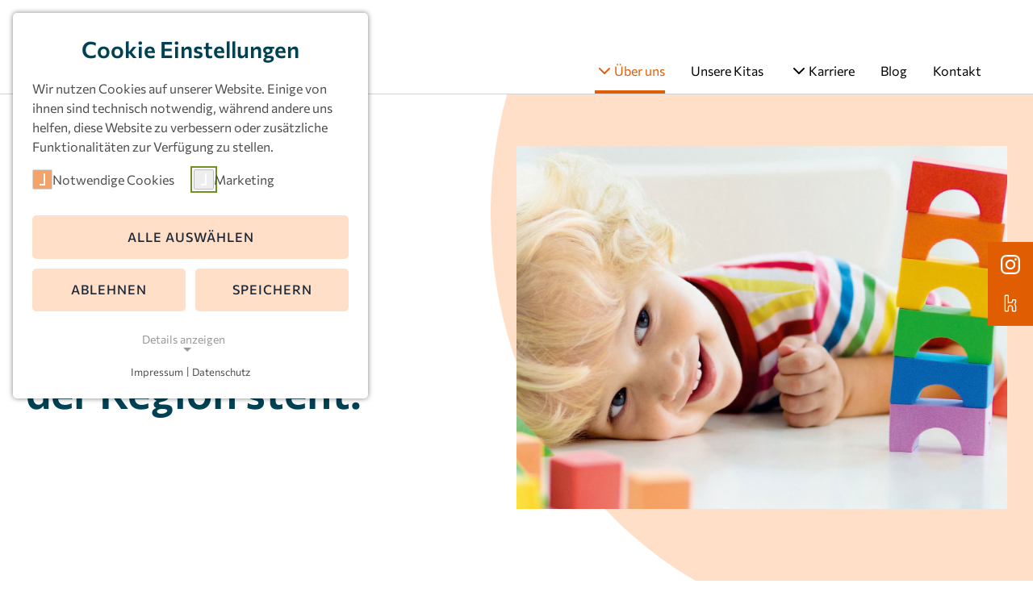

--- FILE ---
content_type: text/html; charset=utf-8
request_url: https://www.katholische-kitas-ruhr.de/ueber-uns
body_size: 11619
content:
<!DOCTYPE html>
<html lang="de-DE">
<head>
    <meta charset="utf-8">

<!-- 
	build by sitepackagebuilder.com

	This website is powered by TYPO3 - inspiring people to share!
	TYPO3 is a free open source Content Management Framework initially created by Kasper Skaarhoj and licensed under GNU/GPL.
	TYPO3 is copyright 1998-2026 of Kasper Skaarhoj. Extensions are copyright of their respective owners.
	Information and contribution at https://typo3.org/
-->

<link rel="icon" href="/_assets/817eed94a0d38367ea3c562ffd725424/Icons/favicon.ico" type="image/vnd.microsoft.icon">
<title>Über uns: Katholische Kitas Ruhr</title>
<meta http-equiv="x-ua-compatible" content="IE=edge">
<meta name="generator" content="TYPO3 CMS">
<meta name="description" content="Die Kath. Kitas Ruhr: Ein starker Verbund katholischer Kindertageseinrichtungen, geprägt von christlichen Werten und Fachwissen in Bildung &amp; Erziehung. Mehr erfahren.">
<meta name="viewport" content="width=device-width, initial-scale=1">
<meta name="robots" content="index,follow">
<meta property="og:site_name" content="Katholische KITAS RUHR">
<meta property="og:description" content="Die Kath. Kitas Ruhr: Ein starker Verbund katholischer Kindertageseinrichtungen, geprägt von christlichen Werten und Fachwissen in Bildung &amp; Erziehung. Mehr erfahren.">
<meta property="og:title" content="Über uns">
<meta name="twitter:card" content="summary">
<meta name="apple-mobile-web-app-capable" content="no">

<link rel="stylesheet" href="/_assets/5d8b9f09679dc63b809d410272f2c8ce/Css/frontend.min.css?1756105443" media="all">
<link rel="stylesheet" href="/typo3temp/assets/css/50d4bac147c6bf2a1e872a2709333336.css?1769609276" media="all">
<link rel="stylesheet" href="/_assets/817eed94a0d38367ea3c562ffd725424/Css/layout.css?1769609276" media="all">
<link rel="stylesheet" href="/_assets/817eed94a0d38367ea3c562ffd725424/Scss/vendor/viewer.min.css?1763710744" media="all">
<link href="/_assets/e8c90b9983c1cf95dcc0174e76f0c198/Stylesheet/cookie_consent.css?1755778995" rel="stylesheet" >


<script src="https://code.jquery.com/jquery-3.6.1.min.js"></script>
<script src="/_assets/817eed94a0d38367ea3c562ffd725424/JavaScript/Dist/zoom.js?1763710744"></script>
<script src="/_assets/817eed94a0d38367ea3c562ffd725424/JavaScript/Dist/tailwind.js?1763710744"></script>
<script src="/_assets/817eed94a0d38367ea3c562ffd725424/JavaScript/Dist/swiper.js?1763710744"></script>
<script src="/_assets/817eed94a0d38367ea3c562ffd725424/JavaScript/Dist/scripts.js?1763710744"></script>

<script data-ignore="1">const cookieConsentConfiguration = JSON.parse('{"cookieName":"cookie_consent","expiryDays":365,"hideOnInit":false,"reloadOnReeditDeny":false,"pushConsentToTagManager":false,"lazyloading":false,"lazyloadingTimeout":120,"consentMode":[],"containerId":"cookie-consent"}');</script>

<link rel="canonical" href="https://www.katholische-kitas-ruhr.de/ueber-uns">
</head>
<body>


<header class="sticky top-0 h-128 lg:flex">
    <div class="container mx-auto px-8 max-w-[1440px] flex justify-between items-center lg:items-start pt-4">
        <div class="logo">
            <a href="/">
                <img alt="Katholische Kitas Ruhr Logo" src="/_assets/817eed94a0d38367ea3c562ffd725424/Images/kkr_logo.png?1763710744"/>
            </a>
        </div>

        <div class="mobileNavBtnWrapper">
            <button id="mobileNavBtn">
                <img id="mobileNavBtnImgOpen" alt="Open mobile menu" src="/_assets/817eed94a0d38367ea3c562ffd725424/Icons/list.svg?1763710744"/>
                <img class="hidden" id="mobileNavBtnImgClose" alt="Close mobile menu"
                     src="/_assets/817eed94a0d38367ea3c562ffd725424/Icons/x.svg?1763710744"/>
            </button>
        </div>

        <div class="desktopNavWrapper flex flex-col justify-between">
            <nav class="navTop">
            </nav>

            <nav class="navBottom self-end">
                <ul>
                    
                        <li class="relative group active">
                            <a href="/ueber-uns" target="" title="Über uns"
                               class="navParent">
                                
                                    <div>
                                        <svg xmlns="http://www.w3.org/2000/svg" width="24" height="24" viewBox="0 0 24 24" fill="none">
                                            <path d="M6 9L12 15L18 9" stroke="black" stroke-width="2" stroke-linecap="round" stroke-linejoin="round" />
                                        </svg>
                                    </div>
                                
                                <div>Über uns</div>
                            </a>
                            
                                <ul class="hidden group-hover:block childNavWrapper">
                                    
                                        <li class=" bg-[#f9fafb] hover:bg-[#f3f4f6]">
                                            <a href="/ueber-uns/kath-kitas-oestliches-ruhrgebiet" target="" title="Kath. Kitas Östliches Ruhrgebiet">
                                                Kath. Kitas Östliches Ruhrgebiet
                                            </a>
                                        </li>
                                    
                                        <li class=" bg-[#f9fafb] hover:bg-[#f3f4f6]">
                                            <a href="/ueber-uns/kath-kitas-ruhr-mark" target="" title="Kath. Kitas Ruhr-Mark">
                                                Kath. Kitas Ruhr-Mark
                                            </a>
                                        </li>
                                    
                                </ul>
                            
                        </li>
                    
                        <li class="relative group ">
                            <a href="/unsere-kitas" target="" title="Unsere Kitas"
                               class="navParent">
                                
                                <div>Unsere Kitas</div>
                            </a>
                            
                        </li>
                    
                        <li class="relative group ">
                            <a href="/karriere" target="" title="Karriere"
                               class="navParent">
                                
                                    <div>
                                        <svg xmlns="http://www.w3.org/2000/svg" width="24" height="24" viewBox="0 0 24 24" fill="none">
                                            <path d="M6 9L12 15L18 9" stroke="black" stroke-width="2" stroke-linecap="round" stroke-linejoin="round" />
                                        </svg>
                                    </div>
                                
                                <div>Karriere</div>
                            </a>
                            
                                <ul class="hidden group-hover:block childNavWrapper">
                                    
                                        <li class=" bg-[#f9fafb] hover:bg-[#f3f4f6]">
                                            <a href="/karriere/praxisintegrierte-ausbildung-pia" target="" title="Praxisintegrierte Ausbildung (PiA)">
                                                Praxisintegrierte Ausbildung (PiA)
                                            </a>
                                        </li>
                                    
                                        <li class=" bg-[#f9fafb] hover:bg-[#f3f4f6]">
                                            <a href="/karriere/schulische-ausbildung" target="" title="Ausbildung Erzieher:in im Anerkennungsjahr">
                                                Ausbildung Erzieher:in im Anerkennungsjahr
                                            </a>
                                        </li>
                                    
                                        <li class=" bg-[#f9fafb] hover:bg-[#f3f4f6]">
                                            <a href="/karriere/arbeiten-als-kita-leitung" target="" title="Arbeiten als Kita-Leitung">
                                                Arbeiten als Kita-Leitung
                                            </a>
                                        </li>
                                    
                                        <li class=" bg-[#f9fafb] hover:bg-[#f3f4f6]">
                                            <a href="/karriere/arbeiten-als-fachkraft" target="" title="Arbeiten als Fachkraft">
                                                Arbeiten als Fachkraft
                                            </a>
                                        </li>
                                    
                                        <li class=" bg-[#f9fafb] hover:bg-[#f3f4f6]">
                                            <a href="/karriere/arbeiten-als-ergaenzungskraft" target="" title="Arbeiten als Ergänzungskraft">
                                                Arbeiten als Ergänzungskraft
                                            </a>
                                        </li>
                                    
                                        <li class=" bg-[#f9fafb] hover:bg-[#f3f4f6]">
                                            <a href="/karriere/arbeiten-als-verwaltungsfachkraft" target="" title="Arbeiten als Regionalleitung">
                                                Arbeiten als Regionalleitung
                                            </a>
                                        </li>
                                    
                                        <li class=" bg-[#f9fafb] hover:bg-[#f3f4f6]">
                                            <a href="/karriere/offene-stellen" target="" title="Offene Stellen">
                                                Offene Stellen
                                            </a>
                                        </li>
                                    
                                </ul>
                            
                        </li>
                    
                        <li class="relative group ">
                            <a href="/blog" target="" title="Blog"
                               class="navParent">
                                
                                <div>Blog</div>
                            </a>
                            
                        </li>
                    
                        <li class="relative group ">
                            <a href="/kontakt" target="" title="Kontakt"
                               class="navParent">
                                
                                <div>Kontakt</div>
                            </a>
                            
                        </li>
                    
                </ul>
            </nav>
        </div>
    </div>

    <div class="mobileNavWrapper py-8 relative">
        <nav class="navMobileTop">
            <ul>
                
                    <li class="active">
                        <div class="flex items-center justify-between px-8">
                            <a href="/ueber-uns" target="" title="Über uns"
                               class="navParent">
                                <div>Über uns</div>
                            </a>
                            
                                <button class="" onclick="toggleChildNav('88')">
                                    <svg xmlns="http://www.w3.org/2000/svg" width="24" height="24" viewBox="0 0 24 24" fill="none">
                                        <path d="M6 9L12 15L18 9" stroke="black" stroke-width="2" stroke-linecap="round" stroke-linejoin="round" />
                                    </svg>
                                </button>
                            
                        </div>
                        
                            <ul id="mobileChildNav-88" class="mobileChildNavWrapper hidden py-4 mt-2">
                                
                                    <li class="ml-4 px-8 ">
                                        <a class="text-small" href="/ueber-uns/kath-kitas-oestliches-ruhrgebiet" target="" title="Kath. Kitas Östliches Ruhrgebiet">
                                            Kath. Kitas Östliches Ruhrgebiet
                                        </a>
                                    </li>
                                
                                    <li class="ml-4 px-8 ">
                                        <a class="text-small" href="/ueber-uns/kath-kitas-ruhr-mark" target="" title="Kath. Kitas Ruhr-Mark">
                                            Kath. Kitas Ruhr-Mark
                                        </a>
                                    </li>
                                
                            </ul>
                        
                    </li>
                
                    <li class="">
                        <div class="flex items-center justify-between px-8">
                            <a href="/unsere-kitas" target="" title="Unsere Kitas"
                               class="navParent">
                                <div>Unsere Kitas</div>
                            </a>
                            
                        </div>
                        
                    </li>
                
                    <li class="">
                        <div class="flex items-center justify-between px-8">
                            <a href="/karriere" target="" title="Karriere"
                               class="navParent">
                                <div>Karriere</div>
                            </a>
                            
                                <button class="" onclick="toggleChildNav('120')">
                                    <svg xmlns="http://www.w3.org/2000/svg" width="24" height="24" viewBox="0 0 24 24" fill="none">
                                        <path d="M6 9L12 15L18 9" stroke="black" stroke-width="2" stroke-linecap="round" stroke-linejoin="round" />
                                    </svg>
                                </button>
                            
                        </div>
                        
                            <ul id="mobileChildNav-120" class="mobileChildNavWrapper hidden py-4 mt-2">
                                
                                    <li class="ml-4 px-8 ">
                                        <a class="text-small" href="/karriere/praxisintegrierte-ausbildung-pia" target="" title="Praxisintegrierte Ausbildung (PiA)">
                                            Praxisintegrierte Ausbildung (PiA)
                                        </a>
                                    </li>
                                
                                    <li class="ml-4 px-8 ">
                                        <a class="text-small" href="/karriere/schulische-ausbildung" target="" title="Ausbildung Erzieher:in im Anerkennungsjahr">
                                            Ausbildung Erzieher:in im Anerkennungsjahr
                                        </a>
                                    </li>
                                
                                    <li class="ml-4 px-8 ">
                                        <a class="text-small" href="/karriere/arbeiten-als-kita-leitung" target="" title="Arbeiten als Kita-Leitung">
                                            Arbeiten als Kita-Leitung
                                        </a>
                                    </li>
                                
                                    <li class="ml-4 px-8 ">
                                        <a class="text-small" href="/karriere/arbeiten-als-fachkraft" target="" title="Arbeiten als Fachkraft">
                                            Arbeiten als Fachkraft
                                        </a>
                                    </li>
                                
                                    <li class="ml-4 px-8 ">
                                        <a class="text-small" href="/karriere/arbeiten-als-ergaenzungskraft" target="" title="Arbeiten als Ergänzungskraft">
                                            Arbeiten als Ergänzungskraft
                                        </a>
                                    </li>
                                
                                    <li class="ml-4 px-8 ">
                                        <a class="text-small" href="/karriere/arbeiten-als-verwaltungsfachkraft" target="" title="Arbeiten als Regionalleitung">
                                            Arbeiten als Regionalleitung
                                        </a>
                                    </li>
                                
                                    <li class="ml-4 px-8 ">
                                        <a class="text-small" href="/karriere/offene-stellen" target="" title="Offene Stellen">
                                            Offene Stellen
                                        </a>
                                    </li>
                                
                            </ul>
                        
                    </li>
                
                    <li class="">
                        <div class="flex items-center justify-between px-8">
                            <a href="/blog" target="" title="Blog"
                               class="navParent">
                                <div>Blog</div>
                            </a>
                            
                        </div>
                        
                    </li>
                
                    <li class="">
                        <div class="flex items-center justify-between px-8">
                            <a href="/kontakt" target="" title="Kontakt"
                               class="navParent">
                                <div>Kontakt</div>
                            </a>
                            
                        </div>
                        
                    </li>
                
            </ul>
        </nav>
        <div class="mobile-socialbar w-full">
            <div class="flex">
                <div class="mr-6 p-4">
                    <a href="https://www.instagram.com/katholischekitasruhr/" title="Instagram"
                       target="_blank">
                        <img src="/_assets/817eed94a0d38367ea3c562ffd725424/Icons/instagram_white.svg?1763710744"/>
                    </a>
                </div>

                <div class="p-4">
                    <a href="https://www.kununu.com/de/katholische-kitas-ruhr" title="Kununu" target="_blank">
                        <img src="/_assets/817eed94a0d38367ea3c562ffd725424/Icons/kununu_1.svg?1763710744"/>
                    </a>
                </div>
            </div>
            <div class="dark-green flex p-4">
                <a href="/karriere" class="flex items-center gap-x-4">
                    <img src="/_assets/817eed94a0d38367ea3c562ffd725424/Icons/search.svg?1763710744"/>
                    <span>Job finden</span>
                </a>
            </div>
        </div>
    </div>
</header>

<div class="fixed-socialbar hidden lg:block">
    <div class="mb-6">
        <a href="https://www.instagram.com/katholischekitasruhr" target="_blank" title="Instagram">
            <img src="/_assets/817eed94a0d38367ea3c562ffd725424/Icons/instagram_white.svg?1763710744"/>
        </a>
    </div>
    <div>
        <a href="https://www.kununu.com/de/katholische-kitas-ruhr" target="_blank" title="Kununu">
            <img src="/_assets/817eed94a0d38367ea3c562ffd725424/Icons/kununu_1.svg?1763710744"/>
        </a>
    </div>
</div>
<div class="clipping-container">


    <section class="gv-hero relative mt-0 lg:py-16 mb-32 lg:mb-16">

    <div class="bg"></div>

    <div class="container relative mx-auto max-w-[1440px] flex flex-row flex-wrap lg:flex-nowrap px-8">
        <div class="w-full lg:w-1/2 md:pr-32 py-8 lg:py-20 flex items-center">
            <div>
                
                    <h1 class="heading mb-2">Ein Verbund, der für Qualität und Gemeinschaft in der Region steht.</h1>
                

                
                    <div class="text mb-0 lg:mb-8">
                        <h3>&nbsp;</h3>
<p>&nbsp;</p>
                    </div>
                

                
            </div>
        </div>
        <div class="w-full lg:w-1/2 md:h-full relative py-8 lg:py-0">
            
                <div class=" flex justify-center lg:justify-end">
    
            <img class="w-auto relative block z-50 h-[450px] object-cover lg:-ml-4" src="/fileadmin/_processed_/4/6/csm_kita_motiv_brandbook_q_1d7639ec0a.jpg" width="1658" height="1106" alt="" />
        
</div>

            
        </div>
    </div>
</section>
<section class="container mt-16 mb-36 max-w-[1440px] mx-auto px-8 lg:px-0">
    
        <ul class="flex flex-wrap items-center justify-evenly gap-4">
            
                <li class="block text-center mx-4">
                    
                        <h2 class="infos-title">
                            über 150
                        </h2>
                    
                    
                        <div class="text infos-subtitle">
                            Kindertageseinrichtungen
                        </div>
                    
                </li>
            
                <li class="block text-center mx-4">
                    
                        <h2 class="infos-title">
                            ca. 8.700
                        </h2>
                    
                    
                        <div class="text infos-subtitle">
                            Betreute Kinder
                        </div>
                    
                </li>
            
                <li class="block text-center mx-4">
                    
                        <h2 class="infos-title">
                            über 2.100
                        </h2>
                    
                    
                        <div class="text infos-subtitle">
                            Mitarbeitende
                        </div>
                    
                </li>
            
                <li class="block text-center mx-4">
                    
                        <h2 class="infos-title">
                            99
                        </h2>
                    
                    
                        <div class="text infos-subtitle">
                            Auszubildende
                        </div>
                    
                </li>
            
        </ul>
    
</section>
<section class="container mx-auto max-w-[1440px] my-16 px-8 "
         xmlns:f="http://www.w3.org/1999/html">
    <div
        class="container relative mx-auto max-w-[1440px] w-full flex flex-col flex-col-reverse md:flex-row md:flex-row-reverse"
        
    >
        <div class="text-image-text w-full h-auto md:w-1/2 md:pl-6">
            <div>
                
                    <h2 class="textimage-title mb-2 ">Betreuung. Bildung. Zukunft.</h2>
                

                
                    <div class="text mb-8">
                        <p>Die <strong>Katholischen KITAS RUHR</strong> sind ein Verbund der beiden Kita-Träger, der Katholischen Kindertageseinrichtungen Östl. Ruhrgebiet und Ruhr-Mark g/gem. GmbHs.</p>
<p>&nbsp;</p>
<p>In unseren Kitas bieten wir mehr als nur Betreuung. Wir legen den Grundstein für die Zukunft der Kinder durch eine liebevolle, werteorientierte Bildung und unseren religionspädagogischen Ansatz.</p>
<p>Erfahren Sie mehr über unsere Mission, unsere Teams und unsere tägliche Arbeit mit den Kindern.</p>
                    </div>
                

                

                
            </div>
        </div>
        <div class="text-image-image w-full md:w-1/2 {data.tx_mask_textimage_variant == 'orange' ? '' : 'mb-4'} md:mb-0">
            
                    
                            <!--<img class="h-full object-cover" src="/fileadmin/_processed_/8/c/csm_Logo_KATH_KITAS_RUHR__RGB__2eab0a084c.jpg" width="1158" height="772" alt="" />-->
                            <div class=" flex h-full">
    
            <img class="h-full object-cover" src="/fileadmin/_processed_/8/c/csm_Logo_KATH_KITAS_RUHR__RGB__2eab0a084c.jpg" width="1158" height="772" alt="" />
        
</div>

                        
                
        </div>
    </div>
</section>
<section class="container mx-auto max-w-[1440px] my-16 px-8 "
         xmlns:f="http://www.w3.org/1999/html">
    <div
        class="container relative mx-auto max-w-[1440px] w-full flex flex-col flex-col-reverse md:flex-row "
        id="unsere-kitas-im-traegerverbund"
    >
        <div class="text-image-text w-full h-auto md:w-1/2 md:pr-6">
            <div>
                
                    <h2 class="textimage-title mb-2 ">Unsere Kitas im Trägerverbund</h2>
                

                
                    <div class="text mb-8">
                        <p>Weitere Informationen über die einzelnen Kitas finden Sie im Menüpunkt "Unsere Kitas".&nbsp;Zur einfachen Anzeige der einzelnen Kita nutzen Sie gerne den Filter.</p>
<p>&nbsp;</p>
<p>Unsere Kitas der&nbsp;<strong>Kath. Kindertageseinrichtungen Östliches Ruhrgebiet gGmbH</strong>&nbsp;befinden sich in den&nbsp;Städten&nbsp;Castrop-Rauxel, Dortmund, Herne, Lünen und Schwerte.</p>
<p>Die Kitas der&nbsp;<strong>Kath. Kindertageseinrichtungen Ruhr-Mark gem. GmbH</strong>&nbsp;sind in den Städten&nbsp;Balve, Bergkamen, Bönen, Fröndenberg, Hagen, Hemer, Herdecke, Holzwickede, Iserlohn, Kamen, Menden, Neuenrade, Unna und Witten.</p>
                    </div>
                

                

                
                    <div class="flex flex-wrap gap-3 mb-3 text-white">
                        <a class="button" download href="/fileadmin/user_upload/Karte_Kitas.pdf">
                            Karte_Kitas.pdf
                            <span class="ml-2">
                                <svg width="24" height="24" viewBox="0 0 24 24" fill="none" xmlns="http://www.w3.org/2000/svg">
                                    <path stroke-width="10" fill-rule="evenodd" clip-rule="evenodd" d="M0.75 14.8499C0.948912 14.8499 1.13968 14.9289 1.28033 15.0695C1.42098 15.2102 1.5 15.4009 1.5 15.5999V19.3499C1.5 19.7477 1.65804 20.1292 1.93934 20.4105C2.22064 20.6918 2.60218 20.8499 3 20.8499H21C21.3978 20.8499 21.7794 20.6918 22.0607 20.4105C22.342 20.1292 22.5 19.7477 22.5 19.3499V15.5999C22.5 15.4009 22.579 15.2102 22.7197 15.0695C22.8603 14.9289 23.0511 14.8499 23.25 14.8499C23.4489 14.8499 23.6397 14.9289 23.7803 15.0695C23.921 15.2102 24 15.4009 24 15.5999V19.3499C24 20.1455 23.6839 20.9086 23.1213 21.4712C22.5587 22.0338 21.7956 22.3499 21 22.3499H3C2.20435 22.3499 1.44129 22.0338 0.87868 21.4712C0.316071 20.9086 0 20.1455 0 19.3499V15.5999C0 15.4009 0.0790176 15.2102 0.21967 15.0695C0.360322 14.9289 0.551088 14.8499 0.75 14.8499Z" fill="white"/>
                                    <path fill-rule="evenodd" clip-rule="evenodd" d="M11.4699 17.781C11.5396 17.8508 11.6223 17.9063 11.7135 17.9441C11.8046 17.9819 11.9023 18.0013 12.0009 18.0013C12.0996 18.0013 12.1972 17.9819 12.2884 17.9441C12.3795 17.9063 12.4622 17.8508 12.5319 17.781L17.0319 13.281C17.1727 13.1402 17.2518 12.9492 17.2518 12.75C17.2518 12.5508 17.1727 12.3598 17.0319 12.219C16.8911 12.0782 16.7001 11.9991 16.5009 11.9991C16.3017 11.9991 16.1107 12.0782 15.9699 12.219L12.7509 15.4395V2.25C12.7509 2.05109 12.6719 1.86032 12.5312 1.71967C12.3906 1.57902 12.1998 1.5 12.0009 1.5C11.802 1.5 11.6112 1.57902 11.4706 1.71967C11.3299 1.86032 11.2509 2.05109 11.2509 2.25V15.4395L8.0319 12.219C7.89107 12.0782 7.70007 11.9991 7.5009 11.9991C7.30174 11.9991 7.11073 12.0782 6.9699 12.219C6.82907 12.3598 6.74995 12.5508 6.74995 12.75C6.74995 12.9492 6.82907 13.1402 6.9699 13.281L11.4699 17.781Z" fill="white"/>
                                </svg>
                            </span>
                        </a>
                    </div>
                
            </div>
        </div>
        <div class="text-image-image w-full md:w-1/2 {data.tx_mask_textimage_variant == 'orange' ? '' : 'mb-4'} md:mb-0">
            
                    
                            <!--<img class="h-full object-cover" src="/fileadmin/user_upload/Header-Bilder/Karte-Kitas.png" width="950" height="712" alt="Regionen unserer Kitas" />-->
                            <div class=" flex h-full">
    
            <img class="h-full object-cover" src="/fileadmin/user_upload/Header-Bilder/Karte-Kitas.png" width="950" height="712" alt="Regionen unserer Kitas" />
        
</div>

                        
                
        </div>
    </div>
</section>
<section class="relative mt-16 mb-36 cards--orange-border">
    
    <div class="container mx-auto w-full max-w-[1440px] relative px-8">

        <div class="grid gap-8 grid-cols-1 sm:grid-cols-2 ">
            
                <div class="cards-card bg-white w-full mb-8">
                    
                        <div class=" flex ">
    
            <a href="/ueber-uns/kath-kitas-oestliches-ruhrgebiet?https%3A%2F%2Fwww_katholische-kitas-ruhr_de%2Fueber-uns%2Fkath-kitas-oestliches-ruhrgebiet=&amp;cHash=a6f83ede323b5253b8e9b339b7261dac">
                <img class="w-full aspect-video object-cover {f:if(condition: `0 = 1 `, then: `p-32`)}" src="/fileadmin/user_upload/logo_kitas_oestl_ruhrgebiet_k.jpg" width="800" height="600" alt="" />
            </a>
        
</div>

                       <!-- <img class="w-full aspect-video object-cover " src="/fileadmin/user_upload/logo_kitas_oestl_ruhrgebiet_k.jpg" width="800" height="600" alt="" />-->
                        
                    
                    <div class="p-10">
                        

                        
                        
                            
                                <div class="cardlink mb-3">
                                    <a href="/ueber-uns/kath-kitas-oestliches-ruhrgebiet" title="Katholische Kitas Östliches Ruhrgebiet" class="flex items-center flex-nowrap">
                                            <span class="mr-4">
                                                
                                                        Katholische Kitas Östliches Ruhrgebiet
                                                    
                                            </span>
                                        <img src="/_assets/817eed94a0d38367ea3c562ffd725424/Icons/arrow_right.svg?1763710744"/>
                                    </a>
                                </div>
                            
                        
                    </div>
                </div>
            
                <div class="cards-card bg-white w-full mb-8">
                    
                        <div class=" flex ">
    
            <a href="/ueber-uns/kath-kitas-ruhr-mark?https%3A%2F%2Fwww_katholische-kitas-ruhr_de%2Fueber-uns%2Fkath-kitas-ruhr-mark=&amp;cHash=ef5c7c476ad8403b382f6d634ef354fd">
                <img class="w-full aspect-video object-cover {f:if(condition: `0 = 1 `, then: `p-32`)}" src="/fileadmin/user_upload/logo_kitas_ruhr_mark_gk.jpg" width="800" height="600" alt="" />
            </a>
        
</div>

                       <!-- <img class="w-full aspect-video object-cover " src="/fileadmin/user_upload/logo_kitas_ruhr_mark_gk.jpg" width="800" height="600" alt="" />-->
                        
                    
                    <div class="p-10">
                        

                        
                        
                            
                                <div class="cardlink mb-3">
                                    <a href="/ueber-uns/kath-kitas-ruhr-mark" title="Katholische Kitas Ruhr-Mark" class="flex items-center flex-nowrap">
                                            <span class="mr-4">
                                                
                                                        Katholische Kitas Ruhr-Mark
                                                    
                                            </span>
                                        <img src="/_assets/817eed94a0d38367ea3c562ffd725424/Icons/arrow_right.svg?1763710744"/>
                                    </a>
                                </div>
                            
                        
                    </div>
                </div>
            
        </div>
    </div>
</section>
<section class="container mx-auto max-w-[1440px] my-16 px-8">
    <div class="w-full lg:w-2/3">
        
            <h2 class="text-title mb-2" id="verwaltung-der-gemeinnuetzigen-gesellschaften">Verwaltung der gemeinnützigen Gesellschaften</h2>
        

        
            <div class="text mb-8"><p>Die Verwaltung für den Betrieb der gemeinnützigen Gesellschaften aus den Bereichen Personal, Finanzen, Immobilien und Betriebsorganisation wird durch den Gemeindeverband Ruhr übernommen. Hier gelangen Sie zu den Ansprechpersonen aus diesen Bereichen.</p></div>
        

        
            <div class="flex flex-wrap gap-3 mb-3">
                
                    <button class="button">
                        <a href="https://www.gemeindeverband-ruhr.de/dienstleistungen-kitas" target="_blank" rel="noreferrer" title="Verwaltung der Kitas und Träger">Verwaltung der Kitas und Träger
                        </a>
                    </button>
                
            </div>
        
        
    </div>
</section>
<section
    class="gv-benefits container mx-auto max-w-[1440px] my-16 px-8 lg:px-0"
    
>
    <div class="md:flex">
        <div class="md:w-1/2 lg:w-1/3 md:px-8 md:pr-16 mb-6 md:mb-0">
            
                <h2 class="benefits-title mb-4">Wofür wir stehen</h2>
            
            
                <div class="benefits-text text">
                    <p>Die Mitarbeitenden in unseren Kindertageseinrichtungen bilden, erziehen und betreuen die Kinder auf Basis eines christlichen Menschenbildes.</p>
                </div>
            
        </div>
        <div class="md:w-1/2 lg:w-2/3">
            
                <ul class="grid grid-cols-2 md:grid-cols-3 gap-10 md:gap-16">
                    
                        <li class="flex flex-col items-center">
                            
                                <div class="benefit-image flex items-center justify-center w-24 h-24 md:w-30 md:h-30 lg:w-40 lg:h-40 p-13 mb-4">
                                    <img class="w-1/2 h-1/2" src="/fileadmin/user_upload/static/vielfalt.svg" width="80" height="80" alt="" />
                                    
                                </div>
                            
                            
                                <div class="text-center text-sm md:text-base lg:text-lg">
                                    Pädagogische Vielfalt
                                </div>
                            
                        </li>
                    
                        <li class="flex flex-col items-center">
                            
                                <div class="benefit-image flex items-center justify-center w-24 h-24 md:w-30 md:h-30 lg:w-40 lg:h-40 p-13 mb-4">
                                    <img class="w-1/2 h-1/2" src="/fileadmin/user_upload/static/kompetenz.svg" width="80" height="80" alt="" />
                                    
                                </div>
                            
                            
                                <div class="text-center text-sm md:text-base lg:text-lg">
                                    Kompetenz &amp; Qualität
                                </div>
                            
                        </li>
                    
                        <li class="flex flex-col items-center">
                            
                                <div class="benefit-image flex items-center justify-center w-24 h-24 md:w-30 md:h-30 lg:w-40 lg:h-40 p-13 mb-4">
                                    <img class="w-1/2 h-1/2" src="/fileadmin/user_upload/static/sicherheit.svg" width="80" height="80" alt="" />
                                    
                                </div>
                            
                            
                                <div class="text-center text-sm md:text-base lg:text-lg">
                                    Sicherheit &amp; Stabilität
                                </div>
                            
                        </li>
                    
                        <li class="flex flex-col items-center">
                            
                                <div class="benefit-image flex items-center justify-center w-24 h-24 md:w-30 md:h-30 lg:w-40 lg:h-40 p-13 mb-4">
                                    <img class="w-1/2 h-1/2" src="/fileadmin/user_upload/static/christlich.svg" width="80" height="80" alt="" />
                                    
                                </div>
                            
                            
                                <div class="text-center text-sm md:text-base lg:text-lg">
                                    Christliche Werte
                                </div>
                            
                        </li>
                    
                        <li class="flex flex-col items-center">
                            
                                <div class="benefit-image flex items-center justify-center w-24 h-24 md:w-30 md:h-30 lg:w-40 lg:h-40 p-13 mb-4">
                                    <img class="w-1/2 h-1/2" src="/fileadmin/user_upload/static/mitwirkung.svg" width="80" height="80" alt="" />
                                    
                                </div>
                            
                            
                                <div class="text-center text-sm md:text-base lg:text-lg">
                                    Mitwirkung &amp; Wertschätzung
                                </div>
                            
                        </li>
                    
                        <li class="flex flex-col items-center">
                            
                                <div class="benefit-image flex items-center justify-center w-24 h-24 md:w-30 md:h-30 lg:w-40 lg:h-40 p-13 mb-4">
                                    <img class="w-1/2 h-1/2" src="/fileadmin/user_upload/static/vernetzung.svg" width="80" height="80" alt="" />
                                    
                                </div>
                            
                            
                                <div class="text-center text-sm md:text-base lg:text-lg">
                                    Entwicklung &amp; Vernetzung
                                </div>
                            
                        </li>
                    
                </ul>
            
        </div>
    </div>
</section>
<section class="container mx-auto max-w-[1440px] my-16 px-8 "
         xmlns:f="http://www.w3.org/1999/html">
    <div
        class="container relative mx-auto max-w-[1440px] w-full flex flex-col flex-col-reverse md:flex-row md:flex-row-reverse"
        
    >
        <div class="text-image-text w-full h-auto md:w-1/2 md:pl-6">
            <div>
                
                    <h2 class="textimage-title mb-2 ">Unser Bildungs-, Erziehungs- und Betreuungsverständnis</h2>
                

                
                    <div class="text mb-8">
                        <p>Bildung verstehen wir in erster Linie als Eigenaktivität des Kindes. Es bildet sich selbst, indem es seine Beziehung zu sich selbst, zu seinen Mitmenschen, zur Welt und zu Gott gestaltet. Dabei bedarf das Kind der pädagogischen Führung, die als planmäßiges und reflektiertes Handeln die die für den Selbstbildungsprozess des Kindes förderlichen Rahmenbedingungen gestaltet.</p>
<p>&nbsp;</p>
<p>Betreuung bezeichnet die Gestaltung der persönlichen Beziehungen zu den Kindern sowie deren Unterstützung, Zuwendung und Versorgung. Der zentrale Weg der Kinder, sich die Welt anzueignen, ist das Spiel. Aus diesem Verständnis eröffnen wir den Kindern Bildungs- und Entwicklungsmöglichkeiten. Das umfasst auch, mit ihnen unterschiedliche Zugänge zu ihrer Umwelt zu erschließen.</p>
<p>&nbsp;</p>
<p>Grundprinzipien unserer pädagogischen Arbeit sind ein ganzheitliches Bildungsverständnisses,&nbsp;Bildungsgerechtigkeit,&nbsp;Partizipation und Integration,&nbsp;individuelle Förderung,&nbsp;Leben in der Gemeinschaft,&nbsp;Erziehungspartnerschaft mit den Eltern sowie die Gestaltung von Raum und Zeit.</p>
                    </div>
                

                

                
            </div>
        </div>
        <div class="text-image-image w-full md:w-1/2 {data.tx_mask_textimage_variant == 'orange' ? '' : 'mb-4'} md:mb-0">
            
                    
                            <!--<img class="h-full object-cover" src="/fileadmin/user_upload/Grundschule_Kindergarten_komprimiert.jpg" width="1920" height="1280" alt="" />-->
                            <div class=" flex h-full">
    
            <img class="h-full object-cover" src="/fileadmin/user_upload/Grundschule_Kindergarten_komprimiert.jpg" width="1920" height="1280" alt="" />
        
</div>

                        
                
        </div>
    </div>
</section>
<section class="container mx-auto max-w-[1440px] my-16 px-8 "
         xmlns:f="http://www.w3.org/1999/html">
    <div
        class="container relative mx-auto max-w-[1440px] w-full flex flex-col flex-col-reverse md:flex-row "
        
    >
        <div class="text-image-text w-full h-auto md:w-1/2 md:pr-6">
            <div>
                
                    <h2 class="textimage-title mb-2 ">Christliches Menschenbild</h2>
                

                
                    <div class="text mb-8">
                        <p>Unsere pädagogische Arbeit wie unser gesamtes Handeln in der jeweiligen Trägergesellschaft basieren auf dem christlichen Menschenbild und somit auf der unbedingten und je einmaligen Würde jedes Menschen. In der Personenwürde gründen die Rechte der Kinder, insbesondere ihr Recht auf ganzheitliche Bildung und Erziehung, also auf Befähigung zu einem selbständigen und eigenverantwortlichem Leben, um in wachsendem Maße Kirche und Gesellschaft mitgestalten zu können.</p>
                    </div>
                

                

                
            </div>
        </div>
        <div class="text-image-image w-full md:w-1/2 {data.tx_mask_textimage_variant == 'orange' ? '' : 'mb-4'} md:mb-0">
            
                    
                            <!--<img class="h-full object-cover" src="/fileadmin/user_upload/child-6109480_1920_pixabay.jpg" width="1920" height="1280" alt="" />-->
                            <div class=" flex h-full">
    
            <img class="h-full object-cover" src="/fileadmin/user_upload/child-6109480_1920_pixabay.jpg" width="1920" height="1280" alt="" />
        
</div>

                        
                
        </div>
    </div>
</section>
<section class="container mx-auto max-w-[1440px] my-16 px-8 "
         xmlns:f="http://www.w3.org/1999/html">
    <div
        class="container relative mx-auto max-w-[1440px] w-full flex flex-col flex-col-reverse md:flex-row md:flex-row-reverse"
        
    >
        <div class="text-image-text w-full h-auto md:w-1/2 md:pl-6">
            <div>
                
                    <h2 class="textimage-title mb-2 ">Qualifizierte Mitarbeitende und Qualitätsmanagement</h2>
                

                
                    <div class="text mb-8">
                        <p>Unsere Kindertageseinrichtungen sind lernende Organisationen, die ihre Qualität fortlaufend und systematisch weiterentwickeln.</p>
<p>&nbsp;</p>
<p>Die Umsetzung des Bildungs- und Erziehungsauftrags unserer Kindertageseinrichtungen setzt auch eine kontinuierliche Qualifizierung der pädagogischen Fachkräfte voraus. Religionspädagogische Arbeit erfordert neben fachlichen Kenntnissen auch persönliche Auseinandersetzung mit dem Glauben und der eigenen Beziehung zur Kirche. Darum fördern die Trägergesellschaften diese Professionalität ihrer Mitarbeitenden.</p>
                    </div>
                

                

                
            </div>
        </div>
        <div class="text-image-image w-full md:w-1/2 {data.tx_mask_textimage_variant == 'orange' ? '' : 'mb-4'} md:mb-0">
            
                    
                            <!--<img class="h-full object-cover" src="/fileadmin/user_upload/unsplash_h6gCRTCxM7o.jpg" width="1200" height="800" alt="" />-->
                            <div class=" flex h-full">
    
            <img class="h-full object-cover" src="/fileadmin/user_upload/unsplash_h6gCRTCxM7o.jpg" width="1200" height="800" alt="" />
        
</div>

                        
                
        </div>
    </div>
</section>
<section class="container mx-auto max-w-[1440px] my-16 px-8 mb-36 text-image--orange"
         xmlns:f="http://www.w3.org/1999/html">
    <div
        class="container relative mx-auto max-w-[1440px] w-full flex flex-col flex-col-reverse md:flex-row "
        
    >
        <div class="text-image-text w-full h-auto md:w-1/2 md:pr-6">
            <div>
                
                    <h2 class="textimage-title mb-2 ">Werden Sie Teil des Teams</h2>
                

                
                    <div class="text mb-8">
                        <p>Sie sind interessiert an der Arbeit mit und für Familien und suchen nach einer zukunftsorientierten Tätigkeit in einem familiären und sozialen Arbeitsumfeld?&nbsp;<br> <strong>Dann bewerben Sie sich bei uns.</strong></p>
                    </div>
                

                
                    <button class="button inverted-white">
                        <a href="/karriere/offene-stellen" title="Job finden">Job finden</a>
                    </button>
                

                
            </div>
        </div>
        <div class="text-image-image w-full md:w-1/2 {data.tx_mask_textimage_variant == 'orange' ? '' : 'mb-4'} md:mb-0">
            
                    
                            <!--<img class="h-full object-cover" src="/fileadmin/user_upload/static/kita_basteln.jpeg" width="1200" height="800" alt="" />-->
                            <div class=" flex h-full">
    
            <img class="h-full object-cover" src="/fileadmin/user_upload/static/kita_basteln.jpeg" width="1200" height="800" alt="" />
        
</div>

                        
                
        </div>
    </div>
</section>
<section class="container mx-auto max-w-[1440px] my-16 px-8 "
         xmlns:f="http://www.w3.org/1999/html">
    <div
        class="container relative mx-auto max-w-[1440px] w-full flex flex-col flex-col-reverse md:flex-row "
        id="kommende-dortmund-sozialinstitut-des-erzbistums-paderborn"
    >
        <div class="text-image-text w-full h-auto md:w-1/2 md:pr-6">
            <div>
                
                    <h2 class="textimage-title mb-2 ">Kommende Dortmund – Sozialinstitut des Erzbistums Paderborn</h2>
                

                
                    <div class="text mb-8">
                        <p>Die Kommende Dortmund ist ein Ort des Dialogs an der Schnittstelle von Kirche, Gesellschaft, Wirtschaft und Politik. Sie bietet Orientierung in gesellschaftlichen Umbrüchen und Raum für Austausch und Bildung.</p>
                    </div>
                

                
                    <button class="button ">
                        <a href="https://www.kommende-dortmund.de/">https://www.kommende-dortmund.de/</a>
                    </button>
                

                
            </div>
        </div>
        <div class="text-image-image w-full md:w-1/2 {data.tx_mask_textimage_variant == 'orange' ? '' : 'mb-4'} md:mb-0">
            
        </div>
    </div>
</section>

<section
    class="relative mt-16 mb-36"
    id="default-10c57ea24a9c1e4b6e7fbb3d7dcec6bc"
>
    <div class="container mx-auto w-full max-w-[1440px] relative px-8">
        
            <div class=" flex ">
    
            <img src="/fileadmin/user_upload/kommende_logo_dortmund.gif" width="128" height="74" alt="" />
        
</div>

            
        
    </div>
</section>

<script>
  function toggleChevron(id) {
    console.log(id)
    document.getElementById("chevron-" + id.toString()).classList.toggle("rotate-180");
  }
</script>

<section
    class="container mx-auto max-w-[1440px] my-16 px-8"
    
>
    
        <h2 class="mb-8">Häufige Fragen</h2>
    

    
        <ul class="faq-list">
            
                <li>

                    <details class="faq-details">
                        <summary class="cursor-pointer" onclick="toggleChevron('1')">
                            
                                <h4 class="flex-shrink-1 max-w-prose">Steht das Angebot auch Kindern anderer Konfessionen offen?</h4>

                                <svg class="flex-shrink-0" id="chevron-1" xmlns="http://www.w3.org/2000/svg" width="24" height="24" viewBox="0 0 24 24" fill="none">
                                    <path d="M6 9L12 15L18 9" stroke="#004154" stroke-width="2" stroke-linecap="round" stroke-linejoin="round"></path>
                                </svg>
                            
                        </summary>
                        
                            <div class="faq-answer max-w-prose">
                                <p>Unsere Kindertageseinrichtungen stehen auch Eltern und Kindern anderer Konfessionen und Glaubensrichtungen offen, die sich für unsere katholische Ausrichtung und die entsprechende Ausgestaltung der pädagogischen Praxis entscheiden.</p>
                            </div>
                        
                    </details>
                </li>
            
                <li>

                    <details class="faq-details">
                        <summary class="cursor-pointer" onclick="toggleChevron('2')">
                            
                                <h4 class="flex-shrink-1 max-w-prose">Welche Rolle spielen christliche Themen im Kita-Alltag?</h4>

                                <svg class="flex-shrink-0" id="chevron-2" xmlns="http://www.w3.org/2000/svg" width="24" height="24" viewBox="0 0 24 24" fill="none">
                                    <path d="M6 9L12 15L18 9" stroke="#004154" stroke-width="2" stroke-linecap="round" stroke-linejoin="round"></path>
                                </svg>
                            
                        </summary>
                        
                            <div class="faq-answer max-w-prose">
                                <p>Wir möchten den Kindern in unseren Kindertageseinrichtungen unseren christlichen Glauben näher bringen. In kindgemäßer Weise führen wir Kinder über Zeichen, Bilder und Geschichten des Glaubens auch hin zu Inhalten, wie sie sich z. B. in den Riten und Festen der Kirche ausdrücken. Wir orientieren uns an den Werten und Leitlinien des christlichen Menschenbildes.</p>
                            </div>
                        
                    </details>
                </li>
            
                <li>

                    <details class="faq-details">
                        <summary class="cursor-pointer" onclick="toggleChevron('4')">
                            
                                <h4 class="flex-shrink-1 max-w-prose">Kann ich mich in der Erziehung meines Kindes innerhalb der Einrichtung einbringen?</h4>

                                <svg class="flex-shrink-0" id="chevron-4" xmlns="http://www.w3.org/2000/svg" width="24" height="24" viewBox="0 0 24 24" fill="none">
                                    <path d="M6 9L12 15L18 9" stroke="#004154" stroke-width="2" stroke-linecap="round" stroke-linejoin="round"></path>
                                </svg>
                            
                        </summary>
                        
                            <div class="faq-answer max-w-prose">
                                <p>Die enge Zusammenarbeit und der Kontakt zwischen Erziehungsberechtigten, pädagogischen Kräften und dem Träger ist für uns die Voraussetzung für eine gute pädagogische Arbeit. Auf Ihre Mitarbeit und Mitverantwortung sind wir angewiesen. Die Elternmitwirkung ist verbindlich geregelt und hat das Ziel, die Zusammenarbeit zwischen Ihnen, uns und unserem pädagogischen Personal zu beleben. Über diese Mitarbeit hinaus sind Sie eingeladen, sich am Leben in unserer Einrichtung aktiv zu beteiligen.</p>
                            </div>
                        
                    </details>
                </li>
            
        </ul>
    
</section>



<footer class="mainFooter">
    <div class="main">

        <div class="container mx-auto max-w-[1440px] flex justify-between flex-wrap lg:flex-nowrap gap-x-4 px-8">
            
    

<div class="w-full md:w-1/2 mb-8">
    

    <div class="heading">Katholische KITAS RUHR</div>
    <p class="mb-4">
        Propsteihof 10, 44137 Dortmund<br>
        Telefon: <a href="tel://+4923118480">0231 1848-0</a><br>
        E-Mail: <a href="mailto:kommunikation@gemeindeverband-ruhr.de">kommunikation@gemeindeverband-ruhr.de</a>
    </p>

    <div class="flex gap-3">
        
        <a href="https://www.facebook.com/katholischekitasruhr" target="_blank" rel="noopener">
            
                <img class="w-6" src="/fileadmin/user_upload/icons/SocialMedia/facebook_orange.svg" width="24" height="24" alt="Facebook Icon" />
            
        </a>
        
        <a href="https://www.instagram.com/katholischekitasruhr/" target="_blank" rel="noopener">
            
                <img class="w-6" src="/fileadmin/user_upload/icons/SocialMedia/instagram_orange.svg" width="24" height="24" alt="Instagram Icon" />
            
        </a>
        
        <a href="https://www.linkedin.com/company/kath-kitas-oestliches-ruhrgebiet" target="_blank" rel="noopener">
            
                <img class="w-6" src="/fileadmin/user_upload/icons/SocialMedia/linkedin_orange.svg" width="24" height="24" alt="LinkedIn Icon" />
            
        </a>
        
        <a href="https://www.xing.com/pages/kath-kindertageseinrichtungen-oestliches-ruhrgebiet" target="_blank" rel="noopener">
            
                <img class="w-6" src="/fileadmin/user_upload/icons/SocialMedia/xing_orange.svg" width="24" height="24" alt="Xing Icon" />
            
        </a>
        
        <a href="https://www.kununu.com/de/katholische-kitas-ruhr" target="_blank" rel="noopener">
            
                <img class="w-6" src="/fileadmin/user_upload/icons/SocialMedia/kununu_orange.svg" width="24" height="24" alt="Kununu Icon" />
            
        </a>
        
        <a href="https://www.tiktok.com/@katholischekitasruhr" target="_blank" rel="noopener">
            
                <img class="w-6" src="/fileadmin/user_upload/tiktok.png" width="24" height="24" alt="" />
            
        </a>
        
    </div>

</div>


        </div>

        <div class="container mx-auto max-w-[1440px] px-8 mt-12">
            <div class="w-full flex justify-center md:justify-end">
                <a href="https://kath-kitas-paderborn.de" target="_blank" rel="noopener">
                    <img class="h-16 w-auto" src="/_assets/817eed94a0d38367ea3c562ffd725424/Images/katholische_kitas_erzbistum_paderporn.png" alt="" />
                </a>
            </div>
        </div>
    </div>
    <div class="bottom">
        <div class="container mx-auto max-w-[1440px] px-8">
            <div class="w-full">
                <ul>
                    <li>
                        <a title="Impressum" href="/impressum/-agb">
                            <span>Impressum</span>
                        </a>
                    </li>
                    <li>
                        <a title="Datenschutzerklärung" href="/datenschutzerklaerung">
                            <span>Datenschutzerklärung</span>
                        </a>
                    </li>
                </ul>
            </div>
        </div>
    </div>
</footer>
</div>

<script>
    <!-- Matomo -->
  var _paq = window._paq = window._paq || [];
  /* tracker methods like "setCustomDimension" should be called before "trackPageView" */
  _paq.push(['trackPageView']);
  _paq.push(['enableLinkTracking']);
  (function() {
    var u="https://matomo.gmv.voll.systems/";
    _paq.push(['setTrackerUrl', u+'matomo.php']);
    _paq.push(['setSiteId', '2']);
    var d=document, g=d.createElement('script'), s=d.getElementsByTagName('script')[0];
    g.async=true; g.src=u+'matomo.js'; s.parentNode.insertBefore(g,s);
  })();



    function toggleChildNav(id) {
      document.getElementById("mobileChildNav-" + id.toString()).classList.toggle("hidden");
    }
  </script>

<script src="/_assets/948410ace0dfa9ad00627133d9ca8a23/JavaScript/Powermail/Form.min.js?1760518764" defer="defer"></script>
<script src="/_assets/e8c90b9983c1cf95dcc0174e76f0c198/JavaScript/cookie_consent.js?1755778995"></script>

<dialog id="cookie-consent" aria-modal="true" aria-labelledby="cookie-headline" class="cookie-consent-container">
  <div class="consent-modal">
    
    
      <strong id="cookie-headline" class="cookie-headline">Cookie Einstellungen</strong>
    
    <div class="hint"><p>Wir nutzen Cookies auf unserer Website. Einige von ihnen sind technisch notwendig, während andere uns helfen, diese Website zu verbessern oder zusätzliche Funktionalitäten zur Verfügung zu stellen.</p></div>

    

<form autocomplete="off" action="/?tx_mindshapecookieconsent_consent%5Baction%5D=consent&amp;tx_mindshapecookieconsent_consent%5Bcontroller%5D=Consent&amp;type=8641&amp;cHash=1815b4aaadab8357856ec160a8c6eb57" method="post">
<div>
<input type="hidden" name="tx_mindshapecookieconsent_consent[__referrer][@extension]" value="MindshapeCookieConsent" >
<input type="hidden" name="tx_mindshapecookieconsent_consent[__referrer][@controller]" value="Consent" >
<input type="hidden" name="tx_mindshapecookieconsent_consent[__referrer][@action]" value="modal" >
<input type="hidden" name="tx_mindshapecookieconsent_consent[__referrer][arguments]" value="YTowOnt9fe2be4a77211415321d3eacd103cd2a93df27c81" >
<input type="hidden" name="tx_mindshapecookieconsent_consent[__referrer][@request]" value="{&quot;@extension&quot;:&quot;MindshapeCookieConsent&quot;,&quot;@controller&quot;:&quot;Consent&quot;,&quot;@action&quot;:&quot;modal&quot;}850ef75c990c6c867b096d6cd357194470a3f561" >
<input type="hidden" name="tx_mindshapecookieconsent_consent[__trustedProperties]" value="{&quot;consent&quot;:{&quot;isAjaxRequest&quot;:1,&quot;currentUrl&quot;:1,&quot;selectAll&quot;:1,&quot;deny&quot;:1,&quot;cookieOptions&quot;:[1]}}af9bfcf56e54171dc288607df071cfa8e01a23f9" >
</div>


  <input class="is-ajax" type="hidden" name="tx_mindshapecookieconsent_consent[consent][isAjaxRequest]" value="0" />
  <input type="hidden" name="tx_mindshapecookieconsent_consent[consent][currentUrl]" value="https://www.katholische-kitas-ruhr.de/ueber-uns" />

  
  <ul class="options">
    <li>
      <label for="modal-option-necessary" class="label">
        <input id="modal-option-necessary" class="option-necessary" type="checkbox" checked disabled>
        <span class="checkmark"></span>
        <span>Notwendige Cookies</span>
      </label>
    </li>
    
      
    
      
        <li>
          <label for="modal-option-5" class="label">
            <input id="modal-option-5" class="option" type="checkbox" value="5">
            <span class="checkmark"></span>
            <span>Marketing</span>
          </label>
        </li>
      
    
  </ul>


  <div class="buttons text-center">
    
      <button class="select-all btn btn--primary" type="submit" name="tx_mindshapecookieconsent_consent[consent][selectAll]" value="1">
        Alle auswählen
      </button>
    

    <button class="deny btn btn--secondary" type="submit" name="tx_mindshapecookieconsent_consent[consent][deny]" value="1">
      Ablehnen
    </button>

    <button class="save btn btn--secondary" type="submit" name="tx_mindshapecookieconsent_consent[consent][selectAll]" value="0">
      Speichern
    </button>
  </div>

  <button class="show-details text-center" type="button">
    <span class="more">Details anzeigen</span>
    <span class="less">Details ausblenden</span>
  </button>

  <div class="details">
    <div class="detail">
      <div class="option-wrapper">
        <strong class="option-headline">Notwendige Cookies</strong>
        <p>Notwendige Cookies ermöglichen grundlegende Funktionen und sind für die einwandfreie Funktion der Website erforderlich.</p>

        <div class="necessary-cookieoptions">
          
            <div class="option-detail-wrapper">
              <div class="option-detail cookie-option">
                <label for="modal-cookieoption-4" class="label">
                  <input id="modal-cookieoption-4" class="option-necessary" type="checkbox" checked disabled>
                  <span>Einverständnis-Cookie</span>
                  <span class="checkmark"></span>
                </label>
              </div>

              
  
    <div class="option-detail option-name">
      <strong class="option-title">Name:</strong>
      <span class="option-value">cookie_consent</span>
    </div>
  
  
  
    <div class="option-detail option-purpose">
      <strong class="option-title">Zweck:</strong>
      <span class="option-value">Dieser Cookie speichert die ausgewählten Einverständnis-Optionen des Benutzers</span>
    </div>
  
  
    <div class="option-detail option-duration">
      <strong class="option-title">Cookie Laufzeit:</strong>
      <span class="option-value">1 Jahr</span>
    </div>
  

            </div>
          
        </div>
      </div>

      
        
      
        
          <div class="option-wrapper">
            <strong class="option-headline">Marketing</strong>
            <p>Marketing Cookies werden von Drittanbietern verwendet, um personalisierte Werbung anzuzeigen. Sie tun dies, indem sie Besucher über Websites hinweg verfolgen.</p>

            <div class="cookieoptions" data-parent="#modal-option-5">
              
                <div class="option-detail-wrapper">
                  <div class="option-detail cookie-option">
                    <label for="modal-cookieoption-facebook_pixel" class="label">
                      <input type="hidden" name="tx_mindshapecookieconsent_consent[consent][cookieOptions]" value="" /><input data-identifier="facebook_pixel" id="modal-cookieoption-facebook_pixel" type="checkbox" name="tx_mindshapecookieconsent_consent[consent][cookieOptions][]" value="7" />
                      <span>Facebook Pixel</span>
                      <span class="checkmark"></span>
                    </label>
                  </div>
                  
  
    <div class="option-detail option-name">
      <strong class="option-title">Name:</strong>
      <span class="option-value">_fbp</span>
    </div>
  
  
    <div class="option-detail option-provider">
      <strong class="option-title">Anbieter:</strong>
      <span class="option-value">Facebook</span>
    </div>
  
  
    <div class="option-detail option-purpose">
      <strong class="option-title">Zweck:</strong>
      <span class="option-value">Anzeigen von personalisierter Werbung und Auswertung der Leistung von Werbekampagnen.</span>
    </div>
  
  
    <div class="option-detail option-duration">
      <strong class="option-title">Cookie Laufzeit:</strong>
      <span class="option-value">3 Monate</span>
    </div>
  

                </div>
              
            </div>
          </div>
        
      
    </div>
  </div>
</form>








    <small class="footer-links text-center">
      <a href="/impressum/-agb" target="_blank">Impressum</a>&nbsp;|&nbsp;<a href="/datenschutzerklaerung" target="_blank">Datenschutz</a>
    </small>
  
  </div>
</dialog>
</body>
</html>

--- FILE ---
content_type: text/css
request_url: https://www.katholische-kitas-ruhr.de/_assets/817eed94a0d38367ea3c562ffd725424/Css/layout.css?1769609276
body_size: 10093
content:
body>header{z-index:999;scroll-padding-top:2rem;transform:translate3d(0, 0, 0);transition:all ease-out .4s;background-color:#fff;border-bottom:1px solid #d1d5db}body>header .mobileNavWrapper{display:none;width:100%;height:0}@media(max-width: 1023px){body>header.mobileNav .mobileNavWrapper{display:block;width:100%;height:calc(100vh - 80px);background-color:#f9fafb}body>header.mobileNav .mobileNavWrapper nav.navMobileTop{width:100%;margin-bottom:6rem}body>header.mobileNav .mobileNavWrapper nav.navMobileTop>ul{list-style:none}body>header.mobileNav .mobileNavWrapper nav.navMobileTop>ul li{width:100%;margin-bottom:1.5rem}body>header.mobileNav .mobileNavWrapper nav.navMobileTop>ul li a{width:100%;display:flex;align-items:center;justify-content:space-between}body>header.mobileNav .mobileNavWrapper nav.navMobileTop>ul li.active{color:#e05d02}body>header.mobileNav .mobileNavWrapper nav.navMobileTop>ul li.active svg>path{stroke:#e05d02}body>header.mobileNav .mobileNavWrapper nav.navMobileTop>ul li .navParent{display:flex;align-items:center}body>header.mobileNav .mobileNavWrapper nav.navMobileTop>ul li .navParent img{margin-right:.5rem}body>header.mobileNav .mobileNavWrapper nav.navMobileTop .mobileChildNavWrapper{background:#e5e7eb}body>header.mobileNav .mobileNavWrapper nav.navMobileTop .mobileChildNavWrapper li{color:#000}body>header.mobileNav .mobileNavWrapper nav.navMobileTop .mobileChildNavWrapper li:last-child{margin-bottom:0}body>header.mobileNav .mobileNavWrapper nav.navMobileTop .mobileChildNavWrapper li.active{color:#e05d02}}body>header.scroll-down:not(body>header.mobileNav){transform:translate3d(0, -100%, 0)}body>header.scroll-up:not(body>header.mobileNav){transform:none;background:#fff;border-bottom:1px solid #d1d5db}body>header .logo{width:194px;padding-bottom:1rem;flex:0 0 1}@media(min-width: 1024px){body>header .logo{width:268px}}body>header .logo img{max-height:84px}body>header .mobileNavBtnWrapper{display:block}@media(min-width: 1024px){body>header .mobileNavBtnWrapper{display:none}}body>header .desktopNavWrapper{height:100%;display:none}@media(min-width: 1024px){body>header .desktopNavWrapper{display:flex}}body>header .desktopNavWrapper nav{width:100%;display:flex;justify-content:end}body>header .desktopNavWrapper nav.navTop *{color:#4b5563;font-size:.875rem}body>header .desktopNavWrapper nav.navBottom{place-self:end}body>header .desktopNavWrapper nav>ul{list-style:none;display:flex;align-items:center}body>header .desktopNavWrapper nav>ul>li{margin-right:2rem;padding-bottom:1rem}body>header .desktopNavWrapper nav>ul>li.active{color:#e05d02}body>header .desktopNavWrapper nav>ul>li.active svg>path{stroke:#e05d02}body>header .desktopNavWrapper nav>ul>li.active:after{content:" ";position:absolute;bottom:0;left:0;width:100%;height:4px;background:#e05d02}body>header .desktopNavWrapper nav>ul>li .navParent{display:flex;align-items:center}body>header .desktopNavWrapper nav>ul>li .navParent img{margin-right:.5rem}body>header .desktopNavWrapper nav>ul>li .childNavWrapper{position:absolute;width:300px;top:2.5rem;left:0;background:#f9fafb}body>header .desktopNavWrapper nav>ul>li .childNavWrapper li{display:flex;width:100%;color:#000}body>header .desktopNavWrapper nav>ul>li .childNavWrapper li a{padding:1rem;width:100%}body>header .desktopNavWrapper nav>ul>li .childNavWrapper li.active{color:#e05d02}.mobile-socialbar{background-color:#e05d02;position:absolute;bottom:12px;left:0;bottom:2rem;display:flex;align-items:center;justify-content:space-between}.mobile-socialbar .dark-green{background-color:#e05d02;color:#fff}footer.mainFooter .main{width:100%;padding:2rem 0;font-size:1.125rem;color:#004154;background-color:#f3f4f6;margin-top:4rem}@media(min-width: 1024px){footer.mainFooter .main{padding:4.5rem 0}}footer.mainFooter .main a{color:#d25301 !important}footer.mainFooter .main a:hover{color:#ec6608 !important}footer.mainFooter .main .heading{margin-bottom:.5rem;font-weight:600}footer.mainFooter .main .socialList{display:flex;align-items:center}footer.mainFooter .main .socialList li{margin-right:1rem}footer.mainFooter .main .socialList img{height:1rem;width:1rem}footer.mainFooter .bottom{width:100%;padding:1.25rem 0;background-color:#067858;color:#fff}footer.mainFooter .bottom ul{list-style:none;display:flex;align-items:center}footer.mainFooter .bottom ul li{margin-right:.5rem}footer.mainFooter .bottom ul li:not(:last-of-type):after{content:"|";margin-left:.5rem}footer.mainFooter .col{flex:1}.contact-persons{margin-top:16rem}.contact-persons::before{content:"";width:56rem;left:-16rem;top:-10rem;aspect-ratio:1;background:#ffe6a7;position:absolute;display:block;border-radius:50%;z-index:-1}@media(max-width: 768px){.contact-persons h6{font-size:1.125rem !important}}.contact-persons-person{background:#f3f4f6;border-radius:2rem}.kk-contact-option{color:#004154 !important}.contact-section{width:100%;padding:4rem 0;background-color:#ffe6a7}.contact-section .heading{color:#004154;font-weight:bold}.contact-section .organization{font-size:1.5rem !important}.contact-section .contact-section-hours{color:#004154;line-height:1.75}.gv-hero{width:100%;display:flex}.gv-hero .heading{color:#004154}.gv-hero .bg{position:absolute;z-index:-1;bottom:-1rem;content:"";display:block;background-color:#ffdfc7;border-radius:50%;aspect-ratio:1;width:38rem;right:8rem}@media(min-width: 1024px){.gv-hero .bg{top:-23rem;width:60rem;left:calc(50% - 2rem)}}.textimage-title{color:#004154}.text-image--orange .textimage-title{color:#fff}.text-image--orange .text-image-text{background:#f98128;color:#fff;padding:2rem;border-radius:0 0 2rem 2rem}@media(min-width: 768px){.text-image--orange .text-image-text{border-radius:2rem 0 0 2rem;padding:2.5rem;display:flex;align-items:center}}@media(min-width: 1024px){.text-image--orange .text-image-text{padding:5rem}}.text-image--orange .text-image-image{border-radius:2rem 2rem 0 0;overflow:hidden}@media(min-width: 768px){.text-image--orange .text-image-image{border-radius:0 2rem 2rem 0}}.text-background{height:100%;background:#f98128;color:#fff}.textimage-background{background:#d7e9b0}.text-title{color:#004154}.card-title{color:#004154}.cards-background{background:#d7e9b0}.cards-card{border:2px solid #f3f4f6;overflow:hidden}.cards-text{color:#004154}.cards--orange-border .cards-card{border:1px solid #ff9b51;border-radius:1.5rem}.cardlink{color:#d25301}.button{background:#ec6608;color:#fff !important;padding:.75rem 1rem;border-radius:1.5rem;height:50px;line-height:50px;display:flex;align-items:center}.button.small{padding:.25rem .75rem;border-radius:1.5rem;height:32px;line-height:32px;font-size:.925rem !important;font-weight:500 !important}.button.small>img{width:16px;height:16px}@media(max-width: 640px){.button{justify-content:center;text-align:center}}.button.link{background:rgba(0,0,0,0) !important;color:#004154 !important;padding:0}.button.inverted{background:rgba(0,0,0,0) !important;color:#004154 !important;border:1px solid #004154}.button.inverted-white{background:rgba(0,0,0,0) !important;color:#fff !important;border:1px solid #fff}.button.inverted-orange{background:rgba(0,0,0,0) !important;color:#d25301 !important;border:1px solid #d25301}.button.inverted-red{background:rgba(0,0,0,0) !important;color:#a0000b !important;border:1px solid #a0000b}a.button{display:inline-flex}@font-face{font-family:swiper-icons;src:url("data:application/font-woff;charset=utf-8;base64, [base64]//wADZ2x5ZgAAAywAAADMAAAD2MHtryVoZWFkAAABbAAAADAAAAA2E2+eoWhoZWEAAAGcAAAAHwAAACQC9gDzaG10eAAAAigAAAAZAAAArgJkABFsb2NhAAAC0AAAAFoAAABaFQAUGG1heHAAAAG8AAAAHwAAACAAcABAbmFtZQAAA/gAAAE5AAACXvFdBwlwb3N0AAAFNAAAAGIAAACE5s74hXjaY2BkYGAAYpf5Hu/j+W2+MnAzMYDAzaX6QjD6/4//Bxj5GA8AuRwMYGkAPywL13jaY2BkYGA88P8Agx4j+/8fQDYfA1AEBWgDAIB2BOoAeNpjYGRgYNBh4GdgYgABEMnIABJzYNADCQAACWgAsQB42mNgYfzCOIGBlYGB0YcxjYGBwR1Kf2WQZGhhYGBiYGVmgAFGBiQQkOaawtDAoMBQxXjg/wEGPcYDDA4wNUA2CCgwsAAAO4EL6gAAeNpj2M0gyAACqxgGNWBkZ2D4/wMA+xkDdgAAAHjaY2BgYGaAYBkGRgYQiAHyGMF8FgYHIM3DwMHABGQrMOgyWDLEM1T9/w8UBfEMgLzE////P/5//f/V/xv+r4eaAAeMbAxwIUYmIMHEgKYAYjUcsDAwsLKxc3BycfPw8jEQA/[base64]/uznmfPFBNODM2K7MTQ45YEAZqGP81AmGGcF3iPqOop0r1SPTaTbVkfUe4HXj97wYE+yNwWYxwWu4v1ugWHgo3S1XdZEVqWM7ET0cfnLGxWfkgR42o2PvWrDMBSFj/IHLaF0zKjRgdiVMwScNRAoWUoH78Y2icB/yIY09An6AH2Bdu/UB+yxopYshQiEvnvu0dURgDt8QeC8PDw7Fpji3fEA4z/PEJ6YOB5hKh4dj3EvXhxPqH/SKUY3rJ7srZ4FZnh1PMAtPhwP6fl2PMJMPDgeQ4rY8YT6Gzao0eAEA409DuggmTnFnOcSCiEiLMgxCiTI6Cq5DZUd3Qmp10vO0LaLTd2cjN4fOumlc7lUYbSQcZFkutRG7g6JKZKy0RmdLY680CDnEJ+UMkpFFe1RN7nxdVpXrC4aTtnaurOnYercZg2YVmLN/d/gczfEimrE/fs/bOuq29Zmn8tloORaXgZgGa78yO9/cnXm2BpaGvq25Dv9S4E9+5SIc9PqupJKhYFSSl47+Qcr1mYNAAAAeNptw0cKwkAAAMDZJA8Q7OUJvkLsPfZ6zFVERPy8qHh2YER+3i/BP83vIBLLySsoKimrqKqpa2hp6+jq6RsYGhmbmJqZSy0sraxtbO3sHRydnEMU4uR6yx7JJXveP7WrDycAAAAAAAH//wACeNpjYGRgYOABYhkgZgJCZgZNBkYGLQZtIJsFLMYAAAw3ALgAeNolizEKgDAQBCchRbC2sFER0YD6qVQiBCv/H9ezGI6Z5XBAw8CBK/m5iQQVauVbXLnOrMZv2oLdKFa8Pjuru2hJzGabmOSLzNMzvutpB3N42mNgZGBg4GKQYzBhYMxJLMlj4GBgAYow/P/PAJJhLM6sSoWKfWCAAwDAjgbRAAB42mNgYGBkAIIbCZo5IPrmUn0hGA0AO8EFTQAA");font-weight:400;font-style:normal}:root{--swiper-theme-color: #007aff }.swiper{margin-left:auto;margin-right:auto;position:relative;overflow:hidden;list-style:none;padding:0;z-index:1}.swiper-vertical>.swiper-wrapper{flex-direction:column}.swiper-wrapper{position:relative;width:100%;height:100%;z-index:1;display:flex;transition-property:transform;box-sizing:content-box}.swiper-android .swiper-slide,.swiper-wrapper{transform:translate3d(0px, 0, 0)}.swiper-pointer-events{touch-action:pan-y}.swiper-pointer-events.swiper-vertical{touch-action:pan-x}.swiper-slide{flex-shrink:0;width:100%;height:auto;position:relative;transition-property:transform}.swiper-slide-invisible-blank{visibility:hidden}.swiper-autoheight,.swiper-autoheight .swiper-slide{height:auto}.swiper-autoheight .swiper-wrapper{align-items:flex-start;transition-property:transform,height}.swiper-backface-hidden .swiper-slide{transform:translateZ(0);-webkit-backface-visibility:hidden;backface-visibility:hidden}.swiper-3d,.swiper-3d.swiper-css-mode .swiper-wrapper{perspective:1200px}.swiper-3d .swiper-cube-shadow,.swiper-3d .swiper-slide,.swiper-3d .swiper-slide-shadow,.swiper-3d .swiper-slide-shadow-bottom,.swiper-3d .swiper-slide-shadow-left,.swiper-3d .swiper-slide-shadow-right,.swiper-3d .swiper-slide-shadow-top,.swiper-3d .swiper-wrapper{transform-style:preserve-3d}.swiper-3d .swiper-slide-shadow,.swiper-3d .swiper-slide-shadow-bottom,.swiper-3d .swiper-slide-shadow-left,.swiper-3d .swiper-slide-shadow-right,.swiper-3d .swiper-slide-shadow-top{position:absolute;left:0;top:0;width:100%;height:100%;pointer-events:none;z-index:10}.swiper-3d .swiper-slide-shadow{background:rgba(0,0,0,.15)}.swiper-3d .swiper-slide-shadow-left{background-image:linear-gradient(to left, rgba(0, 0, 0, 0.5), rgba(0, 0, 0, 0))}.swiper-3d .swiper-slide-shadow-right{background-image:linear-gradient(to right, rgba(0, 0, 0, 0.5), rgba(0, 0, 0, 0))}.swiper-3d .swiper-slide-shadow-top{background-image:linear-gradient(to top, rgba(0, 0, 0, 0.5), rgba(0, 0, 0, 0))}.swiper-3d .swiper-slide-shadow-bottom{background-image:linear-gradient(to bottom, rgba(0, 0, 0, 0.5), rgba(0, 0, 0, 0))}.swiper-css-mode>.swiper-wrapper{overflow:auto;scrollbar-width:none;-ms-overflow-style:none}.swiper-css-mode>.swiper-wrapper::-webkit-scrollbar{display:none}.swiper-css-mode>.swiper-wrapper>.swiper-slide{scroll-snap-align:start start}.swiper-horizontal.swiper-css-mode>.swiper-wrapper{scroll-snap-type:x mandatory}.swiper-vertical.swiper-css-mode>.swiper-wrapper{scroll-snap-type:y mandatory}.swiper-centered>.swiper-wrapper::before{content:"";flex-shrink:0;order:9999}.swiper-centered.swiper-horizontal>.swiper-wrapper>.swiper-slide:first-child{margin-inline-start:var(--swiper-centered-offset-before)}.swiper-centered.swiper-horizontal>.swiper-wrapper::before{height:100%;min-height:1px;width:var(--swiper-centered-offset-after)}.swiper-centered.swiper-vertical>.swiper-wrapper>.swiper-slide:first-child{margin-block-start:var(--swiper-centered-offset-before)}.swiper-centered.swiper-vertical>.swiper-wrapper::before{width:100%;min-width:1px;height:var(--swiper-centered-offset-after)}.swiper-centered>.swiper-wrapper>.swiper-slide{scroll-snap-align:center center}.swiper-virtual .swiper-slide{-webkit-backface-visibility:hidden;transform:translateZ(0)}.swiper-virtual.swiper-css-mode .swiper-wrapper::after{content:"";position:absolute;left:0;top:0;pointer-events:none}.swiper-virtual.swiper-css-mode.swiper-horizontal .swiper-wrapper::after{height:1px;width:var(--swiper-virtual-size)}.swiper-virtual.swiper-css-mode.swiper-vertical .swiper-wrapper::after{width:1px;height:var(--swiper-virtual-size)}:root{--swiper-navigation-size: 44px }.swiper-button-next,.testimonial-swiper-next,.cards-swiper-next,.swiper-button-prev,.testimonial-swiper-prev,.cards-swiper-prev{position:absolute;top:50%;width:calc(var(--swiper-navigation-size)/44*27);height:var(--swiper-navigation-size);margin-top:calc(0px - var(--swiper-navigation-size)/2);z-index:10;cursor:pointer;display:flex;align-items:center;justify-content:center;color:var(--swiper-navigation-color, var(--swiper-theme-color))}.swiper-button-next.swiper-button-disabled,.swiper-button-disabled.testimonial-swiper-next,.swiper-button-disabled.cards-swiper-next,.swiper-button-prev.swiper-button-disabled,.swiper-button-disabled.testimonial-swiper-prev,.swiper-button-disabled.cards-swiper-prev{opacity:.35;cursor:auto;pointer-events:none}.swiper-button-next.swiper-button-hidden,.swiper-button-hidden.testimonial-swiper-next,.swiper-button-hidden.cards-swiper-next,.swiper-button-prev.swiper-button-hidden,.swiper-button-hidden.testimonial-swiper-prev,.swiper-button-hidden.cards-swiper-prev{opacity:0;cursor:auto;pointer-events:none}.swiper-navigation-disabled .swiper-button-next,.swiper-navigation-disabled .testimonial-swiper-next,.swiper-navigation-disabled .cards-swiper-next,.swiper-navigation-disabled .swiper-button-prev,.swiper-navigation-disabled .testimonial-swiper-prev,.swiper-navigation-disabled .cards-swiper-prev{display:none !important}.swiper-button-next:after,.testimonial-swiper-next:after,.cards-swiper-next:after,.swiper-button-prev:after,.testimonial-swiper-prev:after,.cards-swiper-prev:after{font-family:swiper-icons;font-size:var(--swiper-navigation-size);text-transform:none !important;letter-spacing:0;font-variant:initial;line-height:1}.swiper-button-prev,.testimonial-swiper-prev,.cards-swiper-prev,.swiper-rtl .swiper-button-next,.swiper-rtl .testimonial-swiper-next,.swiper-rtl .cards-swiper-next{left:10px;right:auto}.swiper-button-prev:after,.testimonial-swiper-prev:after,.cards-swiper-prev:after,.swiper-rtl .swiper-button-next:after,.swiper-rtl .testimonial-swiper-next:after,.swiper-rtl .cards-swiper-next:after{content:"prev"}.swiper-button-next,.testimonial-swiper-next,.cards-swiper-next,.swiper-rtl .swiper-button-prev,.swiper-rtl .testimonial-swiper-prev,.swiper-rtl .cards-swiper-prev{right:10px;left:auto}.swiper-button-next:after,.testimonial-swiper-next:after,.cards-swiper-next:after,.swiper-rtl .swiper-button-prev:after,.swiper-rtl .testimonial-swiper-prev:after,.swiper-rtl .cards-swiper-prev:after{content:"next"}.swiper-button-lock{display:none}.swiper-pagination{position:absolute;text-align:center;transition:.3s opacity;transform:translate3d(0, 0, 0);z-index:10}.swiper-pagination.swiper-pagination-hidden{opacity:0}.swiper-pagination-disabled>.swiper-pagination,.swiper-pagination.swiper-pagination-disabled{display:none !important}.swiper-horizontal>.swiper-pagination-bullets,.swiper-pagination-bullets.swiper-pagination-horizontal,.swiper-pagination-custom,.swiper-pagination-fraction{bottom:10px;left:0;width:100%}.swiper-pagination-bullets-dynamic{overflow:hidden;font-size:0}.swiper-pagination-bullets-dynamic .swiper-pagination-bullet,.swiper-pagination-bullets-dynamic .cards-swiper-pagination-bullet{transform:scale(0.33);position:relative}.swiper-pagination-bullets-dynamic .swiper-pagination-bullet-active,.swiper-pagination-bullets-dynamic .cards-swiper-pagination-bullet-active{transform:scale(1)}.swiper-pagination-bullets-dynamic .swiper-pagination-bullet-active-main{transform:scale(1)}.swiper-pagination-bullets-dynamic .swiper-pagination-bullet-active-prev{transform:scale(0.66)}.swiper-pagination-bullets-dynamic .swiper-pagination-bullet-active-prev-prev{transform:scale(0.33)}.swiper-pagination-bullets-dynamic .swiper-pagination-bullet-active-next{transform:scale(0.66)}.swiper-pagination-bullets-dynamic .swiper-pagination-bullet-active-next-next{transform:scale(0.33)}.swiper-pagination-bullet,.cards-swiper-pagination-bullet{width:var(--swiper-pagination-bullet-width, var(--swiper-pagination-bullet-size, 8px));height:var(--swiper-pagination-bullet-height, var(--swiper-pagination-bullet-size, 8px));display:inline-block;border-radius:50%;background:var(--swiper-pagination-bullet-inactive-color, #000);opacity:var(--swiper-pagination-bullet-inactive-opacity, 0.2)}button.swiper-pagination-bullet,button.cards-swiper-pagination-bullet{border:none;margin:0;padding:0;box-shadow:none;-webkit-appearance:none;appearance:none}.swiper-pagination-clickable .swiper-pagination-bullet,.swiper-pagination-clickable .cards-swiper-pagination-bullet{cursor:pointer}.swiper-pagination-bullet:only-child,.cards-swiper-pagination-bullet:only-child{display:none !important}.swiper-pagination-bullet-active,.cards-swiper-pagination-bullet-active{opacity:var(--swiper-pagination-bullet-opacity, 1);background:var(--swiper-pagination-color, var(--swiper-theme-color))}.swiper-pagination-vertical.swiper-pagination-bullets,.swiper-vertical>.swiper-pagination-bullets{right:10px;top:50%;transform:translate3d(0px, -50%, 0)}.swiper-pagination-vertical.swiper-pagination-bullets .swiper-pagination-bullet,.swiper-pagination-vertical.swiper-pagination-bullets .cards-swiper-pagination-bullet,.swiper-vertical>.swiper-pagination-bullets .swiper-pagination-bullet,.swiper-vertical>.swiper-pagination-bullets .cards-swiper-pagination-bullet{margin:var(--swiper-pagination-bullet-vertical-gap, 6px) 0;display:block}.swiper-pagination-vertical.swiper-pagination-bullets.swiper-pagination-bullets-dynamic,.swiper-vertical>.swiper-pagination-bullets.swiper-pagination-bullets-dynamic{top:50%;transform:translateY(-50%);width:8px}.swiper-pagination-vertical.swiper-pagination-bullets.swiper-pagination-bullets-dynamic .swiper-pagination-bullet,.swiper-pagination-vertical.swiper-pagination-bullets.swiper-pagination-bullets-dynamic .cards-swiper-pagination-bullet,.swiper-vertical>.swiper-pagination-bullets.swiper-pagination-bullets-dynamic .swiper-pagination-bullet,.swiper-vertical>.swiper-pagination-bullets.swiper-pagination-bullets-dynamic .cards-swiper-pagination-bullet{display:inline-block;transition:.2s transform,.2s top}.swiper-horizontal>.swiper-pagination-bullets .swiper-pagination-bullet,.swiper-horizontal>.swiper-pagination-bullets .cards-swiper-pagination-bullet,.swiper-pagination-horizontal.swiper-pagination-bullets .swiper-pagination-bullet,.swiper-pagination-horizontal.swiper-pagination-bullets .cards-swiper-pagination-bullet{margin:0 var(--swiper-pagination-bullet-horizontal-gap, 4px)}.swiper-horizontal>.swiper-pagination-bullets.swiper-pagination-bullets-dynamic,.swiper-pagination-horizontal.swiper-pagination-bullets.swiper-pagination-bullets-dynamic{left:50%;transform:translateX(-50%);white-space:nowrap}.swiper-horizontal>.swiper-pagination-bullets.swiper-pagination-bullets-dynamic .swiper-pagination-bullet,.swiper-horizontal>.swiper-pagination-bullets.swiper-pagination-bullets-dynamic .cards-swiper-pagination-bullet,.swiper-pagination-horizontal.swiper-pagination-bullets.swiper-pagination-bullets-dynamic .swiper-pagination-bullet,.swiper-pagination-horizontal.swiper-pagination-bullets.swiper-pagination-bullets-dynamic .cards-swiper-pagination-bullet{transition:.2s transform,.2s left}.swiper-horizontal.swiper-rtl>.swiper-pagination-bullets-dynamic .swiper-pagination-bullet,.swiper-horizontal.swiper-rtl>.swiper-pagination-bullets-dynamic .cards-swiper-pagination-bullet{transition:.2s transform,.2s right}.swiper-pagination-progressbar{background:rgba(0,0,0,.25);position:absolute}.swiper-pagination-progressbar .swiper-pagination-progressbar-fill{background:var(--swiper-pagination-color, var(--swiper-theme-color));position:absolute;left:0;top:0;width:100%;height:100%;transform:scale(0);transform-origin:left top}.swiper-rtl .swiper-pagination-progressbar .swiper-pagination-progressbar-fill{transform-origin:right top}.swiper-horizontal>.swiper-pagination-progressbar,.swiper-pagination-progressbar.swiper-pagination-horizontal,.swiper-pagination-progressbar.swiper-pagination-vertical.swiper-pagination-progressbar-opposite,.swiper-vertical>.swiper-pagination-progressbar.swiper-pagination-progressbar-opposite{width:100%;height:4px;left:0;top:0}.swiper-horizontal>.swiper-pagination-progressbar.swiper-pagination-progressbar-opposite,.swiper-pagination-progressbar.swiper-pagination-horizontal.swiper-pagination-progressbar-opposite,.swiper-pagination-progressbar.swiper-pagination-vertical,.swiper-vertical>.swiper-pagination-progressbar{width:4px;height:100%;left:0;top:0}.swiper-pagination-lock{display:none}.swiper-scrollbar{border-radius:10px;position:relative;-ms-touch-action:none;background:rgba(0,0,0,.1)}.swiper-scrollbar-disabled>.swiper-scrollbar,.swiper-scrollbar.swiper-scrollbar-disabled{display:none !important}.swiper-horizontal>.swiper-scrollbar,.swiper-scrollbar.swiper-scrollbar-horizontal{position:absolute;left:1%;bottom:3px;z-index:50;height:5px;width:98%}.swiper-scrollbar.swiper-scrollbar-vertical,.swiper-vertical>.swiper-scrollbar{position:absolute;right:3px;top:1%;z-index:50;width:5px;height:98%}.swiper-scrollbar-drag{height:100%;width:100%;position:relative;background:rgba(0,0,0,.5);border-radius:10px;left:0;top:0}.swiper-scrollbar-cursor-drag{cursor:move}.swiper-scrollbar-lock{display:none}.swiper-zoom-container{width:100%;height:100%;display:flex;justify-content:center;align-items:center;text-align:center}.swiper-zoom-container>canvas,.swiper-zoom-container>img,.swiper-zoom-container>svg{max-width:100%;max-height:100%;object-fit:contain}.swiper-slide-zoomed{cursor:move}.swiper-lazy-preloader{width:42px;height:42px;position:absolute;left:50%;top:50%;margin-left:-21px;margin-top:-21px;z-index:10;transform-origin:50%;box-sizing:border-box;border:4px solid var(--swiper-preloader-color, var(--swiper-theme-color));border-radius:50%;border-top-color:rgba(0,0,0,0)}.swiper-watch-progress .swiper-slide-visible .swiper-lazy-preloader,.swiper:not(.swiper-watch-progress) .swiper-lazy-preloader{animation:swiper-preloader-spin 1s infinite linear}.swiper-lazy-preloader-white{--swiper-preloader-color: #fff }.swiper-lazy-preloader-black{--swiper-preloader-color: #000 }@keyframes swiper-preloader-spin{0%{transform:rotate(0deg)}100%{transform:rotate(360deg)}}.swiper .swiper-notification{position:absolute;left:0;top:0;pointer-events:none;opacity:0;z-index:-1000}.swiper-free-mode>.swiper-wrapper{transition-timing-function:ease-out;margin:0 auto}.swiper-grid>.swiper-wrapper{flex-wrap:wrap}.swiper-grid-column>.swiper-wrapper{flex-wrap:wrap;flex-direction:column}.swiper-fade.swiper-free-mode .swiper-slide{transition-timing-function:ease-out}.swiper-fade .swiper-slide{pointer-events:none;transition-property:opacity}.swiper-fade .swiper-slide .swiper-slide{pointer-events:none}.swiper-fade .swiper-slide-active,.swiper-fade .swiper-slide-active .swiper-slide-active{pointer-events:auto}.swiper-cube{overflow:visible}.swiper-cube .swiper-slide{pointer-events:none;-webkit-backface-visibility:hidden;backface-visibility:hidden;z-index:1;visibility:hidden;transform-origin:0 0;width:100%;height:100%}.swiper-cube .swiper-slide .swiper-slide{pointer-events:none}.swiper-cube.swiper-rtl .swiper-slide{transform-origin:100% 0}.swiper-cube .swiper-slide-active,.swiper-cube .swiper-slide-active .swiper-slide-active{pointer-events:auto}.swiper-cube .swiper-slide-active,.swiper-cube .swiper-slide-next,.swiper-cube .swiper-slide-next+.swiper-slide,.swiper-cube .swiper-slide-prev{pointer-events:auto;visibility:visible}.swiper-cube .swiper-slide-shadow-bottom,.swiper-cube .swiper-slide-shadow-left,.swiper-cube .swiper-slide-shadow-right,.swiper-cube .swiper-slide-shadow-top{z-index:0;-webkit-backface-visibility:hidden;backface-visibility:hidden}.swiper-cube .swiper-cube-shadow{position:absolute;left:0;bottom:0px;width:100%;height:100%;opacity:.6;z-index:0}.swiper-cube .swiper-cube-shadow:before{content:"";background:#000;position:absolute;left:0;top:0;bottom:0;right:0;filter:blur(50px)}.swiper-flip{overflow:visible}.swiper-flip .swiper-slide{pointer-events:none;-webkit-backface-visibility:hidden;backface-visibility:hidden;z-index:1}.swiper-flip .swiper-slide .swiper-slide{pointer-events:none}.swiper-flip .swiper-slide-active,.swiper-flip .swiper-slide-active .swiper-slide-active{pointer-events:auto}.swiper-flip .swiper-slide-shadow-bottom,.swiper-flip .swiper-slide-shadow-left,.swiper-flip .swiper-slide-shadow-right,.swiper-flip .swiper-slide-shadow-top{z-index:0;-webkit-backface-visibility:hidden;backface-visibility:hidden}.swiper-creative .swiper-slide{-webkit-backface-visibility:hidden;backface-visibility:hidden;overflow:hidden;transition-property:transform,opacity,height}.swiper-cards{overflow:visible}.swiper-cards .swiper-slide{transform-origin:center bottom;-webkit-backface-visibility:hidden;backface-visibility:hidden;overflow:hidden}.cards-swiper-pagination-bullet{width:40px;height:6px;border-radius:0;opacity:1;background:#d1d5db}.cards-swiper-pagination-bullet-active{background:#004154}.cards-swiper-prev{position:relative;color:#004154}.cards-swiper-next{position:relative !important;color:#004154}.testimonial-swiper-prev{color:#004154}.testimonial-swiper-next{color:#004154}.testimonial-swiper-bg{background:#f9fafb}.testimonial-title{color:#cd000e}.testimonial-quote{color:#004154}.testimonial-name{color:#e05d02;font-weight:700;line-height:1.6}.testimonial-position{color:#004154;font-weight:700;line-height:1.6}.infos-title{color:#e05d02}.infos-subtitle{color:#004154}.gv-benefits{position:relative}.gv-benefits::before{z-index:-1;content:"";display:block;width:24rem;aspect-ratio:1;background:#ffe6a7;position:absolute;left:-16rem;top:4rem;border-radius:50%}.benefits-title{color:#004154}.benefits-text{color:#004154}.benefit-image{background:#f3f4f6;border-radius:50%}.timeline-item{position:relative;display:flex;padding-bottom:9rem}@media(max-width: 767px){.timeline-item{flex-wrap:wrap}}.timeline-item:after{content:"";position:absolute;top:50%;right:50%;transform:translate(calc(50% - 4px), calc(50% - 4.5rem));width:24px;height:24px;background:#c7de98;border-radius:100%}@media(max-width: 767px){.timeline-item:after{display:none}}.timeline-item:before{content:"";position:absolute;right:50%;width:8px;height:100%;background:#c7de98}@media(max-width: 767px){.timeline-item:before{display:none}}@media(max-width: 767px){.timeline-image{margin-bottom:1rem}}.timeline-item:nth-child(odd){flex-direction:row}.timeline-item:nth-child(odd) .timeline-image{padding-right:2.25rem}@media(max-width: 767px){.timeline-item:nth-child(odd) .timeline-image{padding-right:0}}.timeline-item:nth-child(odd) .timeline-text{padding-left:2.25rem}@media(max-width: 767px){.timeline-item:nth-child(odd) .timeline-text{padding-left:0}}.timeline-item:nth-child(even){flex-direction:row-reverse}.timeline-item:nth-child(even) .timeline-image{position:relative;padding-left:2.25rem}@media(max-width: 767px){.timeline-item:nth-child(even) .timeline-image{padding-left:0}}.timeline-item:nth-child(even) .timeline-text{padding-right:2.25rem}@media(max-width: 767px){.timeline-item:nth-child(even) .timeline-text{padding-right:0}}.timeline-item:last-child{padding-bottom:0}.timeline-item:last-child:after{padding-bottom:0;transform:translate(calc(50% - 4px), 50%)}.timeline-image{width:50%}@media(max-width: 767px){.timeline-image{width:100%}}.timeline-text{width:50%}@media(max-width: 767px){.timeline-text{width:100%}}.timeline-item-title{color:#05684e}.text p{width:100%}.kk-jobs{position:relative}.kk-jobs::before{content:"";width:62rem;right:-40rem;top:-30rem;aspect-ratio:1;background:#e7f5ca;position:absolute;display:block;border-radius:50%;z-index:-1}.heading{color:#004154}.job-wrapper{background-color:#f3f4f6;border-radius:2rem;padding:1rem}@media(min-width: 1024px){.job-wrapper{padding:2rem 3rem}}.job-wrapper .heading{margin-bottom:.5rem}.job-wrapper .location{color:#004154;display:flex;align-items:center;flex-wrap:wrap;margin-bottom:1rem}.job-wrapper .location img{margin-right:.5rem}.job-wrapper .distance{margin-left:.5rem}.job-wrapper .tags{display:flex;align-items:center;flex-wrap:wrap;row-gap:.5rem;margin-bottom:1rem}.job-wrapper .tags .tag{margin-right:.875rem;border-radius:1.5rem;padding:.25rem .875rem;background-color:#ffdc87;color:#004154}.job-wrapper .text{margin-bottom:2rem}.job-wrapper .buttons{display:flex;flex-wrap:wrap;gap:2rem}.no-job-wrapper{padding:2rem;border-radius:2rem;text-align:center;background-color:#ffdc87;color:#004154}@media(min-width: 1024px){.no-job-wrapper{padding:3rem 4rem}}.no-job-wrapper .heading,.no-job-wrapper .text{margin-bottom:2rem}.no-job-wrapper .button{margin:0 auto}.jobs-pagination{margin:3rem 0;display:flex;gap:.3rem;justify-content:space-between;flex-wrap:wrap}@media(min-width: 425px){.jobs-pagination{gap:.5rem;justify-content:center}}@media(min-width: 768px){.jobs-pagination.pagination-sm{display:none}}@media(max-width: 767px){.jobs-pagination.pagination-md{display:none}}.jobs-pagination a,.jobs-pagination span{border:1px solid #9ca3af;border-radius:50%;width:2rem;height:2rem;text-align:center;color:#004154 !important;display:flex;justify-content:center;align-items:center}@media(min-width: 425px){.jobs-pagination a,.jobs-pagination span{width:2.5rem;height:2.5rem}}.jobs-pagination.pagination-md a,.jobs-pagination.pagination-md span{padding:1rem;width:3.5rem;height:3.5rem}.jobs-pagination a:hover{background-color:#f3f4f6}.jobs-pagination .current-page{border-color:#ec6608;color:#d25301 !important}.jobs-pagination span.prev,.jobs-pagination span.next,.jobs-pagination span.disabled{color:#d1d5db !important;border-color:#d1d5db}.custom-select{border-color:#4b5563}.custom-input{border-color:#4b5563}.department-search{background-color:#f3f4f6;margin-top:9rem}.department-search .search-box{background-color:#067858;padding:1.5rem 2.5rem;max-width:570px;margin:0 auto;transform:translateY(-50%)}.department-search .search-box .title{width:100%;text-align:center;color:#fff !important;margin-bottom:1rem}.department-search .search-box input{height:40px;border-radius:2px;padding:0 .5rem}.department-search .alias-box{display:flex;align-items:center;justify-content:center;flex-direction:column;padding-bottom:4rem}.department-search .alias-box .title{color:#067858 !important;margin-bottom:1rem}.department-search .alias-box ul{max-width:100%;list-style:none;display:flex;align-items:center;justify-content:center;flex-wrap:wrap;row-gap:.75rem;column-gap:1rem}@media(min-width: 1024px){.department-search .alias-box ul{max-width:60%}}.department-search .alias-box ul li{padding:.875rem 1rem;color:#067858 !important;border:1px solid #067858;border-radius:2px}@media(max-width: 639px){.department-search .alias-box ul li{width:100%}}.department-search .alias-box ul li:hover{background-color:#f9fafb;cursor:pointer}.faq-list details>summary{list-style:none}.faq-list details>summary::-webkit-details-marker{display:none}.faq-list li .faq-details{width:100%;border-top:1px solid #d1d5db}.faq-list li .faq-details summary{display:flex;justify-content:space-between;padding-top:1rem;padding-bottom:1rem}.faq-list li .faq-details summary h4{font-size:1.25rem !important}.faq-list li .faq-details .faq-answer{padding-bottom:1rem}.faq-list li:last-child{border-bottom:1px solid #d1d5db}.kk-filter-form label{font-size:1.125rem;line-height:1.6;font-weight:400;display:block;margin:0 0 .5rem 1rem;cursor:pointer;word-break:normal;hyphens:none}.kk-filter-form select{background:#fff;border:1px solid #d1d5db;border-radius:1rem;padding:.5rem 2rem .5rem 1rem;width:100%;min-width:6rem;color:#004154;appearance:none;background-image:url("data:image/svg+xml;utf8,<svg xmlns="http://www.w3.org/2000/svg" width="24" height="24" viewBox="0 0 24 24" fill="none"><path d="M6 9L12 15L18 9"  stroke="%23004154" stroke-width="2" stroke-linecap="round" stroke-linejoin="round" /></svg>");background-position:calc(100% - .5rem) 50%;background-repeat:no-repeat}.kk-filter-form select:focus{outline:0;border-color:#e05d02}.kk-filter-form select:active{border-bottom-left-radius:0;border-bottom-right-radius:0}.kk-filter-form .kk-autocomplete-wrapper{position:relative;display:inline-block;width:100%}.kk-filter-form .kk-autocomplete-clear{position:absolute;right:.75rem;top:.5rem;cursor:pointer}.kk-filter-form .kk-autocomplete-clear svg{stroke:#9ca3af}.kk-filter-form .kk-autocomplete-clear:hover svg{stroke:#6b7280}.kk-filter-form input{background:#fff;border:1px solid #d1d5db;border-radius:1rem;padding:.5rem 2rem .5rem 1rem;color:#004154}.kk-filter-form input:focus{outline:0;border-color:#e05d02}.autocomplete{background:#fff;z-index:1000;font-size:16px;overflow:auto;box-sizing:border-box;border:1px solid #d1d5db}.autocomplete *{font:inherit}.autocomplete>div{padding:.25rem .5rem;color:#004154}.autocomplete .group{background:#eee}.autocomplete>div:hover:not(.group),.autocomplete>div.selected{background:#e05d02;color:#fff;cursor:pointer}.galleryPrevButton{position:relative;z-index:2;justify-content:center;align-items:center;width:3rem;height:3rem;transform:translateY(-50%) translateX(-1.5rem);background:#ec6608;border-radius:50%}.galleryNextButton{position:relative;z-index:2;justify-content:center;align-items:center;width:3rem;height:3rem;transform:translateY(-50%) translateX(1.5rem);background:#ec6608;border-radius:50%}.gallery-pagination{display:flex;justify-content:center;gap:.5rem;margin-top:2rem}.gallery-swiper-pagination-bullet{background:#ffdfc7;height:.75rem;width:.75rem;border-radius:50%}.gallery-swiper-pagination-bullet.gallery-swiper-pagination-bullet-active{background:#b6000c}.gv-gallery-swiper .swiper-slide img{object-fit:cover}.kk-nursery-card{background:#f3f4f6;border-radius:2rem;padding:2.5rem 3rem;color:#004154}.kk-nursery-card h3{font-size:1.5rem !important;margin-bottom:.25rem}.kk-nursery-card .location{display:flex;align-items:center;font-size:1rem;font-weight:500;margin-bottom:1rem}.kk-nursery-card .location img{margin-right:.5rem}.kk-nursery-card .kk-distance{margin-left:1rem;display:inline-block}.kk-nursery-card .tags{display:flex;gap:.25rem;margin-bottom:1rem;flex-wrap:wrap}.kk-no-nurseries{display:flex;justify-content:center;align-items:center;margin:4rem 0 10rem}.kk-no-nurseries div{border-radius:2rem;padding:2rem 4rem;background:#f3f4f6;color:#4b5563}.kk-nursery-base-info{color:#004154}.kk-nursery-base-info .info-label{font-weight:500}.kk-nursery-base-info a{color:#d25301 !important}.kk-nursery-details{color:#004154;background:#ffe6a7;border-radius:.5rem;padding:2rem;margin-bottom:3rem;font-size:1.125rem}@media(min-width: 1024px){.kk-nursery-details{display:flex;gap:2rem;justify-content:space-between}}.kk-nursery-details>div{min-width:25%}.kk-nursery-details h2{font-size:inherit !important;margin-bottom:.5rem}.kk-nursery-details p,.kk-nursery-details dl{margin-bottom:1rem}.kk-nursery-details p.kk-reg-button{margin-top:2rem;margin-bottom:2rem}.kk-nursery-details dl div{display:flex;justify-content:space-between}.kk-nursery-details dl dt{font-weight:500}.kk-nursery-details dl dt .small{padding-left:1rem;font-weight:normal;font-size:.85rem;max-width:10rem}.kk-nursery-details dl dd{text-align:right}.kk-nursery-details dl dd .small{font-size:.75rem;max-width:10rem}.kk-nursery-details .separator{padding:0 .5rem;color:#ec6608}.kk-tag{padding:.25rem .75rem;margin-bottom:.5rem;width:fit-content;display:block;font-size:.875rem;font-weight:500;border-radius:1.5rem}.kk-tag--focus{background:#ffc548}.kk-tag--special{background:#ffb278}.kk-nursery-team h6{font-size:1.25rem !important}.kk-nursery-team .image-placeholder{background:#ffdfc7}.kk-nursery-team .image-placeholder.image-placeholder-color-0{background:#ffdfc7}.kk-nursery-team .image-placeholder.image-placeholder-color-1{background:#ffe6a7}.kk-nursery-team .image-placeholder.image-placeholder-color-2{background:#e7f5ca}.kk-nursery-team .image-placeholder.image-placeholder-color-3{background:#ffc5c5}.kk-nursery-menu{border-bottom:1px solid #c24a01;margin-bottom:2rem}.kk-nursery-menu ul{display:flex;gap:.5rem;flex-wrap:nowrap;overflow-x:auto;-webkit-overflow-scrolling:touch;-ms-overflow-style:-ms-autohiding-scrollbar}.kk-nursery-menu ul::-webkit-scrollbar{display:none}.kk-nursery-menu li{background:#ffdfc7;padding:.5rem 1rem;border-top-left-radius:.25rem;border-top-right-radius:.25rem;flex:0 0 auto}.kk-nursery-menu li.kk-active{background:#d25301;color:#fff}.kk-nursery-hero{position:relative;margin-top:0;padding:2rem 0;margin-bottom:6rem}@media(min-width: 1024px){.kk-nursery-hero{margin-bottom:2rem;padding-bottom:0}.kk-nursery-hero--image{padding:4rem 0;margin-bottom:4em}}.kk-job-details h1{margin-bottom:2rem}.kk-job-details h2{margin-bottom:1.5rem}.kk-job-detail-image{min-height:36rem;background-position:50% 50%;background-size:cover;margin-bottom:4rem}.kk-job-contact-inner{background:#f3f4f6;border-radius:2rem}.kk-job-infos{background:#ffe6a7;color:#004154;border-radius:1.5rem;padding:2rem;margin-bottom:3rem;font-size:1.125rem}@media(min-width: 1024px){.kk-job-infos{display:flex;gap:2rem;justify-content:space-between}}.kk-job-infos>div{min-width:25%}.kk-job-infos dl>div{display:flex;justify-content:space-between;margin-bottom:1rem}.kk-job-infos dl dt{font-weight:500}.kk-job-infos dl dd{text-align:right}.kk-job-infos dl dd .small{font-size:.75rem;max-width:10rem}.kk-job-infos .kk-job-cities{max-width:10rem}.kk-job-infos .kk-job-city{display:inline-block}.kk-job-buttons{margin-bottom:2rem;display:flex;align-items:center;justify-content:center;flex-wrap:wrap;gap:1rem}@media(min-width: 1024px){.kk-job-buttons{justify-content:space-between}}.kk-job-buttons .button.small{margin-left:1rem}.kk-job-detail-section{max-width:50em;margin-bottom:2rem}.kk-job-detail-section p,.kk-job-detail-section li{font-size:1.125rem;line-height:1.6}.kk-job-detail-section p{margin-bottom:1rem}.kk-job-detail-section ul{list-style:disc;margin-left:1.75rem}.kk-job-detail-section.kk-job-detail-ad-intro{margin-bottom:0}.kk-job-detail-section.kk-job-detail-ad-intro p{font-weight:500}.kk-job-detail-section.kk-job-detail-ad-intro p:last-child{margin-bottom:0}.kk-quicklinks>div{width:max-content;border:1px solid #d1d5db;border-radius:1.5rem;padding:1.5rem 2.5rem;min-width:18rem}@media(min-width: 1024px){.kk-quicklinks>div{max-width:50%}}.kk-quicklinks h2{color:#6b7280;font-size:1.75rem !important;margin-bottom:.75rem}.kk-quicklinks ul{list-style:none;padding:0;margin:0}.kk-quicklinks li{margin-bottom:.5rem;color:#1f2937;transition:all ease-out .4s;background-color:rgba(0,0,0,0)}.kk-quicklinks li:hover{color:#111827}.kk-quicklinks li:last-child{margin-bottom:0}.kk-quicklinks a{display:flex;column-gap:.5rem;align-items:center;transition:all ease-out .4s}.kk-quicklinks a:hover .kk-quicklinks__icon{background-color:#1f2937}.kk-quicklinks .kk-quicklinks__icon{display:block;width:1.5rem;height:1.5rem;background-color:#9ca3af;mask-position:center;mask-repeat:no-repeat}.gv-video-text{margin-top:4rem;margin-bottom:4rem;padding-left:2rem;padding-right:2rem}.gv-video-text__inner{width:100%;display:flex;flex-direction:column-reverse}@media(min-width: 768px){.gv-video-text--video-right .gv-video-text__inner{flex-direction:row}.gv-video-text--video-right .gv-video-text__text-container{width:50%;padding-right:1.5rem}.gv-video-text--video-right .gv-video-text__video-container{width:50%}}@media(min-width: 768px){.gv-video-text--video-left .gv-video-text__inner{flex-direction:row-reverse}.gv-video-text--video-left .gv-video-text__text-container{width:50%;padding-left:1.5rem}.gv-video-text--video-left .gv-video-text__video-container{width:50%}}.gv-video-text--full .gv-video-text__inner{flex-direction:column}@media(min-width: 768px){.gv-video-text--full .gv-video-text__video{padding-bottom:50%}}.gv-video-text--video-full .gv-video-text__text-conainer{width:100%}.gv-video-text__text-container{width:100%;height:auto}.gv-video-text__title{color:#004154}.gv-video-text__video-container{width:100%}@media(min-width: 768px){.gv-video-text__video-container{margin-bottom:0}}.gv-video-text__video{position:relative;width:100%;padding-bottom:66.667%}.gv-video-text__video iframe{position:absolute;top:0;left:0;width:100%;height:100%;border:0}.gvd-input{width:100%;padding:.5rem 1.5rem;border:1px solid #d1d5db;border-radius:1rem;background:#fff}.gvd-input:focus{outline:0;border-color:#e05d02}#powermail_field_betreff{margin-top:50px}.form-agb{color:#d25301 !important}.powermail_fieldwrap_type_text{color:#4b5563}.powermail-errors-list{margin:.5rem 0 1rem;color:#a0000b;font-size:.85rem;border-radius:1rem}.gvd-textarea{width:100%;padding:.5rem 1.5rem;border:1px solid #d1d5db;border-radius:1rem;background:#fff;resize:none}.gvd-textarea:focus{outline:0;border-color:#e05d02}.gvd-select{background:#fff;border:1px solid #d1d5db;border-radius:1rem;padding:.5rem 1.5rem .5rem 1rem;color:#004154;appearance:none;background-image:url("data:image/svg+xml;utf8,<svg xmlns="http://www.w3.org/2000/svg" width="24" height="24" viewBox="0 0 24 24" fill="none"><path d="M6 9L12 15L18 9"  stroke="%23004154" stroke-width="2" stroke-linecap="round" stroke-linejoin="round" /></svg>");background-position:calc(100% - .5rem) 50%;background-repeat:no-repeat}.gvd-select:focus{outline:0;border-color:#e05d02}.gvd-select:active{border-bottom-left-radius:0;border-bottom-right-radius:0}.btn-form-submit>.button{background-color:#ec6608;cursor:pointer}.form-title{margin-bottom:30px}.powermail_create{text-align:center}.powermail_create>p{background-color:#e6e5e8;padding:25px}@media(min-width: 992px){.blogcontainer{grid-template-columns:1fr 28rem}.blogcontainer.kk-blog-post{grid-template-columns:1fr}}.blogcontainer-main{margin-bottom:2rem}.container .breadcrumb-navigation ol{display:flex;flex-wrap:wrap;gap:.5rem}.container .breadcrumb-navigation .breadcrumb-item{color:#9ca3af}.container .breadcrumb-navigation .breadcrumb-item:after{content:"»";margin-left:.5rem}.container .breadcrumb-navigation .breadcrumb-item:last-child:after{content:""}.container .breadcrumb-navigation .breadcrumb-item.active{color:#004154}.postlist__post{display:grid;border:2px solid #f3f4f6;padding:1.5rem;margin-bottom:3rem;grid-template-columns:1fr;grid-template-rows:auto auto auto;gap:1rem}@media(min-width: 768px){.postlist__post{grid-template-columns:1fr 2fr;grid-template-rows:auto auto 1fr;column-gap:1.5rem;row-gap:.5rem;align-content:start}.postlist__post .postlist__featuredimage{grid-column:1;grid-row:1/span 3;width:100%;aspect-ratio:3/2;overflow:hidden}.postlist__post .postlist__featuredimage figure{width:100%;height:100%;margin:0}.postlist__post .postlist__featuredimage img{width:100%;height:100%;object-fit:cover}.postlist__post .postlist__posttitle{grid-column:2;grid-row:1;font-size:2rem !important}.postlist__post .postmetagroup--type-listheader{grid-column:2;grid-row:2;align-self:start}.postlist__post .postlist__postdescription{grid-column:2;grid-row:3;align-self:start;margin:0}}.postmetagroup--type-postfooter{margin-bottom:2rem}.relatedposts__heading{color:#6b7280;font-size:1.25rem;margin-bottom:2rem;margin-top:4rem}.postteasr--related{grid-template-columns:1fr 1fr}.postteaser__post{display:grid;grid-template-columns:4rem 1fr;grid-template-rows:auto 1fr;column-gap:1.5rem;row-gap:.5rem;align-content:start}.postteaser__post .postteaser__featuredimage{grid-column:1;grid-row:1/span 2;width:100%;aspect-ratio:1;overflow:hidden}.postteaser__post .postteaser__featuredimage figure{width:100%;height:100%;margin:0}.postteaser__post .postteaser__featuredimage img{width:100%;height:100%;object-fit:cover}.postteaser__post .postteaser__postdescription{display:none}.postteaser__post .postteaser__posttitle{grid-column:2;grid-row:1;font-size:1.25rem !important}.postteaser__post .postmetagroup{grid-column:2;grid-row:2;align-self:start}.postteaser__post .postmetagroup>*:not(.postmetagroup__item--published){display:none}.postteaser__post .postmetagroup .postmetagroup__item--published{font-size:.9375rem}.postteaser__post .postmetagroup .postmetagroup__icon{display:none}.blogcontainer .postheader .postheader__featuredimage{margin-bottom:2rem}.blogcontainer .postheader .postheader__featuredimage .blogimage img{width:100%;height:100%;object-fit:cover}.blogcontainer .postheader .postheader__title{margin-bottom:2rem}.blogcontainer .text p{margin-bottom:2rem}.postfooter__meta .postmetagroup__icon{display:none}.postfooter__meta .postmetagroup__listtext{margin-right:.875rem;border-radius:1.5rem;padding:.25rem .875rem;background-color:#ffdc87;color:#004154}.blogcontainer-main section.container.px-8.mx-auto{margin-left:0;margin-right:0;padding-left:0;padding-right:0}.kk-blog-post .blogcontainer-sidebar{position:fixed;top:118px;right:0;bottom:0;width:90vw;max-width:25rem;z-index:40;background-color:#fff;transform:translateX(100%);transition:transform .3s ease-in-out;overflow-y:auto;padding:2rem;box-shadow:0 0 1rem rgba(0,0,0,.1)}.kk-blog-post .blogcontainer-sidebar.is-open{transform:translateX(0)}.kk-blog-post .blogcontainer-sidebar.hidden{display:block !important}.kk-blog-post .blogcontainer-sidebar .blogcontainer-sidebar__close{position:absolute;top:.5rem;right:.5rem;background:none;border:none;cursor:pointer;padding:.5rem;color:#6b7280}.kk-blog-post .blogcontainer-sidebar .blogcontainer-sidebar__close:hover{color:#004154}.kk-blog-post .postheader__meta{display:flex;align-items:center;justify-content:space-between}.blogcontainer-sidebar .blogwidget{background:#f3f4f6;border-radius:2rem;padding:2.5rem 3rem;color:#004154}.blogcontainer-sidebar .blogwidget__title{font-size:1.375rem !important;margin-bottom:.5rem}.blogcontainer-sidebar .blogwidgetlist__itemcount{font-size:.75rem;line-height:1.5rem;color:#4b5563;display:inline-block;margin-left:.5rem}.blogcontainer-sidebar .blogwidgetlist__itemcount::before,.blogcontainer-sidebar .blogwidgetlist__itemcount::after{content:""}header.blogarchiveheader .blogarchiveheader__titlelink svg{color:#9ca3af;width:2rem;height:2rem;vertical-align:middle}@font-face{font-family:"Commissioner";font-style:normal;font-weight:500;font-display:swap;src:local(""),url("/_assets/817eed94a0d38367ea3c562ffd725424/Fonts/commissioner-v13-latin-ext_latin-500.woff2") format("woff2"),url("/_assets/817eed94a0d38367ea3c562ffd725424/Fonts/commissioner-v13-latin-ext_latin-500.woff") format("woff")}@font-face{font-family:"Commissioner";font-style:normal;font-weight:400;font-display:swap;src:local(""),url("/_assets/817eed94a0d38367ea3c562ffd725424/Fonts/commissioner-v13-latin-ext_latin-regular.woff2") format("woff2"),url("/_assets/817eed94a0d38367ea3c562ffd725424/Fonts/commissioner-v13-latin-ext_latin-regular.woff") format("woff")}@font-face{font-family:"Commissioner";font-style:normal;font-weight:600;font-display:swap;src:local(""),url("/_assets/817eed94a0d38367ea3c562ffd725424/Fonts/commissioner-v13-latin-ext_latin-600.woff2") format("woff2"),url("/_assets/817eed94a0d38367ea3c562ffd725424/Fonts/commissioner-v13-latin-ext_latin-600.woff") format("woff")}@font-face{font-family:"Commissioner";font-style:normal;font-weight:700;font-display:swap;src:local(""),url("/_assets/817eed94a0d38367ea3c562ffd725424/Fonts/commissioner-v13-latin-ext_latin-700.woff2") format("woff2"),url("/_assets/817eed94a0d38367ea3c562ffd725424/Fonts/commissioner-v13-latin-ext_latin-700.woff") format("woff")}*{font-family:"Commissioner","Helvetica Neue",Helvetica,Arial,sans-serif;word-break:break-word;word-wrap:break-word;overflow-wrap:break-word;-webkit-hyphens:auto;-moz-hyphens:auto;hyphens:auto}h1,.h1,h2,.h2,h3,.h3,h4,.h4,h5,.h5,h6,.h6,.department-search .search-box .title,.department-search .alias-box .title{color:#004154}h1,.h1{font-size:3.375rem !important;font-weight:600 !important;line-height:1.2 !important;letter-spacing:0 !important}h2,.h2{font-size:2.375rem !important;font-weight:600 !important;line-height:1.3 !important;letter-spacing:0 !important}h3,.h3{font-size:1.75rem !important;font-weight:600 !important;line-height:1.3 !important;letter-spacing:0 !important}h4,.h4{font-size:1.5rem !important;font-weight:600 !important;line-height:1.3 !important;letter-spacing:0 !important}h5,.h5{font-size:1.375rem !important;font-weight:400 !important;line-height:1.3 !important;letter-spacing:0 !important}h6,.h6,.department-search .search-box .title,.department-search .alias-box .title{font-size:1.25rem !important;font-weight:600 !important;line-height:1.3 !important;letter-spacing:0 !important}.text{font-size:1.125rem !important;font-weight:400 !important;line-height:1.6 !important;letter-spacing:0 !important}.text ul,.text ol{padding-inline-start:2.5rem;margin-top:1rem;margin-bottom:1rem}.text ul{list-style:disc}.text ol{list-style:decimal}.text-small{font-size:1rem !important;font-weight:400 !important;line-height:1.6 !important;letter-spacing:0 !important}.text-medium,.job-wrapper .text{font-size:1.125rem !important;font-weight:500 !important;line-height:1.6 !important;letter-spacing:0 !important}.text-small-medium,.job-wrapper .location{font-size:1rem !important;font-weight:500 !important;line-height:1.6 !important;letter-spacing:0 !important}.text-link,.cardlink,.button.link{font-size:1.125rem !important;font-weight:600 !important;line-height:1.6 !important;letter-spacing:0 !important}.text-link-small,.department-search .alias-box ul li{font-size:1rem !important;font-weight:600 !important;line-height:1.6 !important;letter-spacing:0 !important}.button-text,.button{font-size:1rem !important;font-weight:600 !important;line-height:1.2 !important;letter-spacing:.031rem !important}.label,.job-wrapper .tags .tag,.postfooter__meta .postmetagroup__listtext{font-size:.875rem;font-weight:500;line-height:1.2;letter-spacing:0}.quote{font-size:1.875rem !important;font-weight:500 !important;line-height:1.4 !important;letter-spacing:0 !important}@media(max-width: 768px){h1,.h1{font-size:2.375rem !important;font-weight:600 !important;line-height:1.2 !important;letter-spacing:0 !important}h2,.h2{font-size:1.75rem !important;font-weight:600 !important;line-height:1.3 !important;letter-spacing:0 !important}h3,.h3{font-size:1.5rem !important;font-weight:600 !important;line-height:1.3 !important;letter-spacing:0 !important}h4,.h4{font-size:1.375rem !important;font-weight:600 !important;line-height:1.3 !important;letter-spacing:0 !important}h5,.h5{font-size:1.25rem !important;font-weight:400 !important;line-height:1.3 !important;letter-spacing:0 !important}h6,.h6,.department-search .search-box .title,.department-search .alias-box .title{font-size:1rem !important;font-weight:600 !important;line-height:1.3 !important;letter-spacing:0 !important}.quote{font-size:1.375rem !important;font-weight:500 !important;line-height:1.4 !important;letter-spacing:0 !important}}body .cookie-consent-container .consent-modal .cookie-headline{font-size:1.75rem;text-transform:none;text-align:center;color:#004154;font-weight:600}body .cookie-consent-container .consent-modal .buttons .btn--primary,body .cookie-consent-container .consent-modal .buttons .btn--secondary{background-color:#ffdfc7;border-color:#ffdfc7;color:#1f2937;opacity:1;border-radius:5px}body .cookie-consent-container .consent-modal .buttons .btn--primary:hover,body .cookie-consent-container .consent-modal .buttons .btn--secondary:hover{background-color:#ec6608;transition-duration:.25s;border-color:#fff;color:#f9fafb}body .cookie-consent-container .consent-modal .label input:checked~.checkmark,body .cookie-consent-container .consent-modal .job-wrapper .tags .tag input:checked~.checkmark,.job-wrapper .tags body .cookie-consent-container .consent-modal .tag input:checked~.checkmark,body .cookie-consent-container .consent-modal .postfooter__meta .postmetagroup__listtext input:checked~.checkmark,.postfooter__meta body .cookie-consent-container .consent-modal .postmetagroup__listtext input:checked~.checkmark{background-color:#ec6608}body .cookie-consent-container .consent-modal .option-wrapper .label input:checked~.checkmark,body .cookie-consent-container .consent-modal .option-wrapper .job-wrapper .tags .tag input:checked~.checkmark,.job-wrapper .tags body .cookie-consent-container .consent-modal .option-wrapper .tag input:checked~.checkmark,body .cookie-consent-container .consent-modal .option-wrapper .postfooter__meta .postmetagroup__listtext input:checked~.checkmark,.postfooter__meta body .cookie-consent-container .consent-modal .option-wrapper .postmetagroup__listtext input:checked~.checkmark{background-color:#ec6608}.clipping-container{max-width:100vw;overflow-x:hidden;margin-top:-7.5rem;padding-top:7.5rem}.fixed-socialbar{background-color:#e05d02;padding:1rem;z-index:999;position:fixed;top:300px;right:0}a{color:inherit !important}

--- FILE ---
content_type: image/svg+xml
request_url: https://www.katholische-kitas-ruhr.de/fileadmin/user_upload/icons/SocialMedia/linkedin_orange.svg
body_size: 657
content:
<?xml version="1.0" encoding="UTF-8"?>
<svg xmlns="http://www.w3.org/2000/svg" width="24" height="24" viewBox="0 0 24 24" fill="none">
  <path d="M16.5 8C18.2239 8 19.8772 8.72939 21.0962 10.0277C22.3152 11.3261 23 13.087 23 14.9231V23H18.6667V14.9231C18.6667 14.311 18.4384 13.7241 18.0321 13.2913C17.6257 12.8585 17.0746 12.6154 16.5 12.6154C15.9254 12.6154 15.3743 12.8585 14.9679 13.2913C14.5616 13.7241 14.3333 14.311 14.3333 14.9231V23H10V14.9231C10 13.087 10.6848 11.3261 11.9038 10.0277C13.1228 8.72939 14.7761 8 16.5 8V8Z" fill="#E05D02"></path>
  <path d="M6 10H1V23H6V10Z" fill="#E05D02"></path>
  <path d="M3.5 6C4.88071 6 6 4.88071 6 3.5C6 2.11929 4.88071 1 3.5 1C2.11929 1 1 2.11929 1 3.5C1 4.88071 2.11929 6 3.5 6Z" fill="#E05D02"></path>
</svg>


--- FILE ---
content_type: image/svg+xml
request_url: https://www.katholische-kitas-ruhr.de/fileadmin/user_upload/static/sicherheit.svg
body_size: 2073
content:
<svg width="80" height="80" viewBox="0 0 80 80" fill="none" xmlns="http://www.w3.org/2000/svg">
<path d="M68.5993 10.7615C65.6903 10.6132 60.9248 10.0818 54.744 8.38646C51.8481 7.59097 48.0811 5.18331 44.1376 1.60524C41.7794 -0.53508 38.2216 -0.53508 35.8634 1.60524C31.9199 5.18331 28.1529 7.5926 25.257 8.38646C19.0746 10.0818 14.309 10.6148 11.4001 10.7615C7.99752 10.9343 5.33203 13.7267 5.33203 17.1189V40.0234C5.33203 47.0247 7.14933 53.4995 10.7349 59.2684C13.5785 63.8441 17.5253 67.9666 22.4673 71.5235C30.7955 77.5157 39.0338 79.8207 39.3803 79.9169C39.583 79.9723 39.7905 80 39.9997 80C40.2089 80 40.4164 79.9723 40.6191 79.9169C40.9655 79.8223 49.2039 77.5157 57.5321 71.5235C62.4741 67.9682 66.4225 63.8441 69.2645 59.2684C72.8484 53.4995 74.6674 47.0247 74.6674 40.0234V17.1189C74.6674 13.7267 72.0019 10.9343 68.601 10.7631L68.5993 10.7615ZM40.0079 60.2562C28.5092 60.2562 19.153 50.9239 19.153 39.4545C19.153 27.9851 28.5092 18.6528 40.0079 18.6528C51.5065 18.6528 60.8627 27.9851 60.8627 39.4545C60.8627 50.9239 51.5065 60.2562 40.0079 60.2562Z" fill="url(#paint0_linear_3175_1758)"/>
<path d="M40.0096 23.5428C31.214 23.5428 24.0576 30.681 24.0576 39.4542C24.0576 48.2273 31.214 55.3655 40.0096 55.3655C48.8052 55.3655 55.9616 48.2273 55.9616 39.4542C55.9616 30.681 48.8052 23.5428 40.0096 23.5428ZM49.5193 36.1956L37.5844 47.6715C37.1104 48.1279 36.4959 48.3561 35.8831 48.3561C35.2703 48.3561 34.6852 48.1393 34.2145 47.7024L29.6206 43.4463C28.6286 42.5269 28.5714 40.9799 29.4932 39.9905C30.4149 39.001 31.9658 38.944 32.9578 39.8633L35.852 42.5448L46.1168 32.6746C47.0908 31.7373 48.6434 31.765 49.5831 32.7382C50.5228 33.7097 50.495 35.2583 49.5193 36.1956Z" fill="url(#paint1_linear_3175_1758)"/>
<defs>
<linearGradient id="paint0_linear_3175_1758" x1="75.2001" y1="0.533124" x2="7.99975" y2="84.8002" gradientUnits="userSpaceOnUse">
<stop stop-color="#F7A608"/>
<stop offset="1" stop-color="#EC6608"/>
</linearGradient>
<linearGradient id="paint1_linear_3175_1758" x1="73.6014" y1="10.1331" x2="11.7347" y2="84.2664" gradientUnits="userSpaceOnUse">
<stop stop-color="#F7A608"/>
<stop offset="1" stop-color="#EC6608"/>
</linearGradient>
</defs>
</svg>


--- FILE ---
content_type: image/svg+xml
request_url: https://www.katholische-kitas-ruhr.de/fileadmin/user_upload/static/christlich.svg
body_size: 1534
content:
<svg width="80" height="80" viewBox="0 0 80 80" fill="none" xmlns="http://www.w3.org/2000/svg">
<path d="M30.7147 61.5C27.179 61.5 23.6448 60.9677 20.0444 59.8984C12.7851 57.7442 6.19642 52.4811 1.49314 45.0794C-0.49641 41.947 -0.49641 38.0546 1.49314 34.9221C6.19642 27.5189 12.7835 22.2558 20.0444 20.1015C26.2576 18.2582 32.2735 18.0085 38.4347 19.34C45.1228 20.7861 51.7698 24.052 58.7546 29.3261C60.0073 30.2714 61.1938 31.1742 62.314 32.0299C67.2066 28.1564 69.5148 26.167 69.5495 26.1356C72.1812 23.862 76.1666 24.14 78.4512 26.7574C80.7358 29.3748 80.4597 33.3394 77.8296 35.6161C77.7018 35.7261 76.0104 37.1863 72.5078 39.9984C76.0104 42.8106 77.7018 44.2708 77.8296 44.3823C80.4597 46.659 80.7374 50.6252 78.4497 53.2426C76.1619 55.86 72.1765 56.1364 69.5464 53.8597C69.5117 53.8298 67.2034 51.842 62.3124 47.9669C61.1922 48.8242 60.0057 49.7255 58.753 50.6707C51.7683 55.9448 45.1212 59.2107 38.4331 60.6568C35.8424 61.2158 33.2786 61.4969 30.7131 61.4969L30.7147 61.5ZM13.2821 40C15.3474 42.798 18.82 46.4282 23.6495 47.8601C27.769 49.0817 31.7292 49.2544 35.7556 48.383C40.6088 47.3341 45.6355 44.8093 51.1245 40.6657C51.4227 40.4412 51.7162 40.2182 52.0065 39.9984C51.7162 39.7786 51.4227 39.5572 51.1245 39.3311C45.6355 35.1859 40.6088 32.6627 35.7556 31.6138C31.7292 30.744 27.7706 30.9151 23.6511 32.1367C18.82 33.5702 15.349 37.1989 13.2837 39.9969L13.2821 40Z" fill="url(#paint0_linear_3175_1766)"/>
<defs>
<linearGradient id="paint0_linear_3175_1766" x1="72" y1="19" x2="14" y2="67" gradientUnits="userSpaceOnUse">
<stop stop-color="#067858"/>
<stop offset="1" stop-color="#034C33"/>
</linearGradient>
</defs>
</svg>


--- FILE ---
content_type: image/svg+xml
request_url: https://www.katholische-kitas-ruhr.de/_assets/817eed94a0d38367ea3c562ffd725424/Icons/search.svg?1763710744
body_size: 1647
content:
<?xml version="1.0" encoding="UTF-8"?>
<svg xmlns="http://www.w3.org/2000/svg" width="24" height="24" viewBox="0 0 24 24" fill="none">
  <path fill-rule="evenodd" clip-rule="evenodd" d="M15.6611 15.6633C15.8004 15.5239 15.9658 15.4132 16.1479 15.3377C16.33 15.2622 16.5252 15.2234 16.7223 15.2234C16.9195 15.2234 17.1146 15.2622 17.2967 15.3377C17.4788 15.4132 17.6443 15.5239 17.7836 15.6633L23.5586 21.4383C23.84 21.7196 23.9982 22.1011 23.9984 22.499C23.9985 22.8969 23.8406 23.2786 23.5593 23.5601C23.2781 23.8415 22.8965 23.9997 22.4986 23.9999C22.1007 24 21.719 23.8421 21.4376 23.5608L15.6626 17.7858C15.5231 17.6465 15.4125 17.4811 15.337 17.299C15.2615 17.1169 15.2227 16.9217 15.2227 16.7246C15.2227 16.5274 15.2615 16.3323 15.337 16.1502C15.4125 15.9681 15.5231 15.8026 15.6626 15.6633H15.6611Z" fill="white"></path>
  <path fill-rule="evenodd" clip-rule="evenodd" d="M9.75 18C10.8334 18 11.9062 17.7866 12.9071 17.372C13.9081 16.9574 14.8175 16.3497 15.5836 15.5836C16.3497 14.8175 16.9574 13.9081 17.372 12.9071C17.7866 11.9062 18 10.8334 18 9.75C18 8.66659 17.7866 7.5938 17.372 6.59286C16.9574 5.59193 16.3497 4.68245 15.5836 3.91637C14.8175 3.15029 13.9081 2.5426 12.9071 2.12799C11.9062 1.71339 10.8334 1.5 9.75 1.5C7.56196 1.5 5.46354 2.36919 3.91637 3.91637C2.36919 5.46354 1.5 7.56196 1.5 9.75C1.5 11.938 2.36919 14.0365 3.91637 15.5836C5.46354 17.1308 7.56196 18 9.75 18ZM19.5 9.75C19.5 12.3359 18.4728 14.8158 16.6443 16.6443C14.8158 18.4728 12.3359 19.5 9.75 19.5C7.16414 19.5 4.68419 18.4728 2.85571 16.6443C1.02723 14.8158 0 12.3359 0 9.75C0 7.16414 1.02723 4.68419 2.85571 2.85571C4.68419 1.02723 7.16414 0 9.75 0C12.3359 0 14.8158 1.02723 16.6443 2.85571C18.4728 4.68419 19.5 7.16414 19.5 9.75Z" fill="white"></path>
</svg>


--- FILE ---
content_type: image/svg+xml
request_url: https://www.katholische-kitas-ruhr.de/_assets/817eed94a0d38367ea3c562ffd725424/Icons/list.svg?1763710744
body_size: 1154
content:
<?xml version="1.0" encoding="UTF-8"?>
<svg xmlns="http://www.w3.org/2000/svg" width="24" height="24" viewBox="0 0 24 24" fill="none">
  <path fill-rule="evenodd" clip-rule="evenodd" d="M3.75 17.25C3.75 17.0511 3.82902 16.8603 3.96967 16.7197C4.11032 16.579 4.30109 16.5 4.5 16.5H19.5C19.6989 16.5 19.8897 16.579 20.0303 16.7197C20.171 16.8603 20.25 17.0511 20.25 17.25C20.25 17.4489 20.171 17.6397 20.0303 17.7803C19.8897 17.921 19.6989 18 19.5 18H4.5C4.30109 18 4.11032 17.921 3.96967 17.7803C3.82902 17.6397 3.75 17.4489 3.75 17.25ZM3.75 11.25C3.75 11.0511 3.82902 10.8603 3.96967 10.7197C4.11032 10.579 4.30109 10.5 4.5 10.5H19.5C19.6989 10.5 19.8897 10.579 20.0303 10.7197C20.171 10.8603 20.25 11.0511 20.25 11.25C20.25 11.4489 20.171 11.6397 20.0303 11.7803C19.8897 11.921 19.6989 12 19.5 12H4.5C4.30109 12 4.11032 11.921 3.96967 11.7803C3.82902 11.6397 3.75 11.4489 3.75 11.25ZM3.75 5.25C3.75 5.05109 3.82902 4.86032 3.96967 4.71967C4.11032 4.57902 4.30109 4.5 4.5 4.5H19.5C19.6989 4.5 19.8897 4.57902 20.0303 4.71967C20.171 4.86032 20.25 5.05109 20.25 5.25C20.25 5.44891 20.171 5.63968 20.0303 5.78033C19.8897 5.92098 19.6989 6 19.5 6H4.5C4.30109 6 4.11032 5.92098 3.96967 5.78033C3.82902 5.63968 3.75 5.44891 3.75 5.25Z" fill="black"></path>
</svg>


--- FILE ---
content_type: application/javascript
request_url: https://www.katholische-kitas-ruhr.de/_assets/817eed94a0d38367ea3c562ffd725424/JavaScript/Dist/zoom.js?1763710744
body_size: 12205
content:
/*!
 * Viewer.js v1.10.5
 * https://fengyuanchen.github.io/viewerjs
 *
 * Copyright 2015-present Chen Fengyuan
 * Released under the MIT license
 *
 * Date: 2022-04-05T08:21:02.491Z
 */
!function (t, e) {
  "object" == typeof exports && "undefined" != typeof module ? module.exports = e() : "function" == typeof define && define.amd ? define(e) : (t = "undefined" != typeof globalThis ? globalThis : t || self).Viewer = e()
}(this, function () {
  "use strict";

  function s(e, t) {
    var i, n = Object.keys(e);
    return Object.getOwnPropertySymbols && (i = Object.getOwnPropertySymbols(e), t && (i = i.filter(function (t) {
      return Object.getOwnPropertyDescriptor(e, t).enumerable
    })), n.push.apply(n, i)), n
  }

  function q(n) {
    for (var t = 1; t < arguments.length; t++) {
      var o = null != arguments[t] ? arguments[t] : {};
      t % 2 ? s(Object(o), !0).forEach(function (t) {
        var e, i;
        e = n, i = o[t = t], t in e ? Object.defineProperty(e, t, {
          value: i,
          enumerable: !0,
          configurable: !0,
          writable: !0
        }) : e[t] = i
      }) : Object.getOwnPropertyDescriptors ? Object.defineProperties(n, Object.getOwnPropertyDescriptors(o)) : s(Object(o)).forEach(function (t) {
        Object.defineProperty(n, t, Object.getOwnPropertyDescriptor(o, t))
      })
    }
    return n
  }

  function n(t) {
    return (n = "function" == typeof Symbol && "symbol" == typeof Symbol.iterator ? function (t) {
      return typeof t
    } : function (t) {
      return t && "function" == typeof Symbol && t.constructor === Symbol && t !== Symbol.prototype ? "symbol" : typeof t
    })(t)
  }

  function r(t, e) {
    for (var i = 0; i < e.length; i++) {
      var n = e[i];
      n.enumerable = n.enumerable || !1, n.configurable = !0, "value" in n && (n.writable = !0), Object.defineProperty(t, n.key, n)
    }
  }

  var h = {
        backdrop: !0,
        button: !0,
        navbar: !0,
        title: !0,
        toolbar: !0,
        className: "",
        container: "body",
        filter: null,
        fullscreen: !0,
        inheritedAttributes: ["crossOrigin", "decoding", "isMap", "loading", "referrerPolicy", "sizes", "srcset", "useMap"],
        initialViewIndex: 0,
        inline: !1,
        interval: 5e3,
        keyboard: !0,
        focus: !0,
        loading: !0,
        loop: !0,
        minWidth: 200,
        minHeight: 100,
        movable: !0,
        rotatable: !0,
        scalable: !0,
        zoomable: !0,
        zoomOnTouch: !0,
        zoomOnWheel: !0,
        slideOnTouch: !0,
        toggleOnDblclick: !0,
        tooltip: !0,
        transition: !0,
        zIndex: 2015,
        zIndexInline: 0,
        zoomRatio: .1,
        minZoomRatio: .01,
        maxZoomRatio: 100,
        url: "src",
        ready: null,
        show: null,
        shown: null,
        hide: null,
        hidden: null,
        view: null,
        viewed: null,
        move: null,
        moved: null,
        rotate: null,
        rotated: null,
        scale: null,
        scaled: null,
        zoom: null,
        zoomed: null,
        play: null,
        stop: null
      }, t = "undefined" != typeof window && void 0 !== window.document, e = t ? window : {},
      a = !(!t || !e.document.documentElement) && "ontouchstart" in e.document.documentElement,
      i = t && "PointerEvent" in e, g = "viewer", l = "move", W = "switch", c = "zoom", f = "".concat(g, "-active"),
      j = "".concat(g, "-close"), H = "".concat(g, "-fade"), B = "".concat(g, "-fixed"),
      V = "".concat(g, "-fullscreen"), U = "".concat(g, "-fullscreen-exit"), v = "".concat(g, "-hide"),
      K = "".concat(g, "-hide-md-down"), Z = "".concat(g, "-hide-sm-down"), $ = "".concat(g, "-hide-xs-down"),
      u = "".concat(g, "-in"), p = "".concat(g, "-invisible"), b = "".concat(g, "-loading"), _ = "".concat(g, "-move"),
      G = "".concat(g, "-open"), d = "".concat(g, "-show"), m = "".concat(g, "-transition"), w = "click",
      J = "dblclick", Q = "dragstart", tt = "focusin", et = "keydown", y = "load", x = "error",
      it = i ? "pointerdown" : a ? "touchstart" : "mousedown", nt = i ? "pointermove" : a ? "touchmove" : "mousemove",
      ot = i ? "pointerup pointercancel" : a ? "touchend touchcancel" : "mouseup", st = "resize", k = "transitionend",
      at = "wheel", rt = "ready", ht = "show", z = "viewed", lt = "rotated", ct = "".concat(g, "Action"), ut = /\s\s*/,
      dt = ["zoom-in", "zoom-out", "one-to-one", "reset", "prev", "play", "next", "rotate-left", "rotate-right", "flip-horizontal", "flip-vertical"];

  function E(t) {
    return "string" == typeof t
  }

  var mt = Number.isNaN || e.isNaN;

  function T(t) {
    return "number" == typeof t && !mt(t)
  }

  function D(t) {
    return void 0 === t
  }

  function o(t) {
    return "object" === n(t) && null !== t
  }

  var gt = Object.prototype.hasOwnProperty;

  function I(t) {
    if (!o(t)) return !1;
    try {
      var e = t.constructor, i = e.prototype;
      return e && i && gt.call(i, "isPrototypeOf")
    } catch (t) {
      return !1
    }
  }

  function A(t) {
    return "function" == typeof t
  }

  function S(e, i) {
    if (e && A(i)) if (Array.isArray(e) || T(e.length)) for (var t = e.length, n = 0; n < t && !1 !== i.call(e, e[n], n, e); n += 1) ; else o(e) && Object.keys(e).forEach(function (t) {
      i.call(e, e[t], t, e)
    })
  }

  var O = Object.assign || function (i) {
    for (var t = arguments.length, e = new Array(1 < t ? t - 1 : 0), n = 1; n < t; n++) e[n - 1] = arguments[n];
    return o(i) && 0 < e.length && e.forEach(function (e) {
      o(e) && Object.keys(e).forEach(function (t) {
        i[t] = e[t]
      })
    }), i
  }, ft = /^(?:width|height|left|top|marginLeft|marginTop)$/;

  function C(t, e) {
    var i = t.style;
    S(e, function (t, e) {
      ft.test(e) && T(t) && (t += "px"), i[e] = t
    })
  }

  function L(t, e) {
    return t && e && (t.classList ? t.classList.contains(e) : -1 < t.className.indexOf(e))
  }

  function R(t, e) {
    var i;
    t && e && (T(t.length) ? S(t, function (t) {
      R(t, e)
    }) : t.classList ? t.classList.add(e) : (i = t.className.trim()) ? i.indexOf(e) < 0 && (t.className = "".concat(i, " ").concat(e)) : t.className = e)
  }

  function F(t, e) {
    t && e && (T(t.length) ? S(t, function (t) {
      F(t, e)
    }) : t.classList ? t.classList.remove(e) : 0 <= t.className.indexOf(e) && (t.className = t.className.replace(e, "")))
  }

  function N(t, e, i) {
    e && (T(t.length) ? S(t, function (t) {
      N(t, e, i)
    }) : (i ? R : F)(t, e))
  }

  var vt = /([a-z\d])([A-Z])/g;

  function pt(t) {
    return t.replace(vt, "$1-$2").toLowerCase()
  }

  function Y(t, e) {
    return o(t[e]) ? t[e] : t.dataset ? t.dataset[e] : t.getAttribute("data-".concat(pt(e)))
  }

  function bt(t, e, i) {
    o(i) ? t[e] = i : t.dataset ? t.dataset[e] = i : t.setAttribute("data-".concat(pt(e)), i)
  }

  yt = !1, t && (wt = !1, i = function () {
  }, t = Object.defineProperty({}, "once", {
    get: function () {
      return yt = !0, wt
    }, set: function (t) {
      wt = t
    }
  }), e.addEventListener("test", i, t), e.removeEventListener("test", i, t));
  var wt, yt, xt = yt;

  function X(i, t, n, e) {
    var o = 3 < arguments.length && void 0 !== e ? e : {}, s = n;
    t.trim().split(ut).forEach(function (t) {
      var e;
      xt || (e = i.listeners) && e[t] && e[t][n] && (s = e[t][n], delete e[t][n], 0 === Object.keys(e[t]).length && delete e[t], 0 === Object.keys(e).length && delete i.listeners), i.removeEventListener(t, s, o)
    })
  }

  function M(s, t, a, e) {
    var r = 3 < arguments.length && void 0 !== e ? e : {}, h = a;
    t.trim().split(ut).forEach(function (n) {
      var t, o;
      r.once && !xt && (t = s.listeners, h = function () {
        delete o[n][a], s.removeEventListener(n, h, r);
        for (var t = arguments.length, e = new Array(t), i = 0; i < t; i++) e[i] = arguments[i];
        a.apply(s, e)
      }, (o = void 0 === t ? {} : t)[n] || (o[n] = {}), o[n][a] && s.removeEventListener(n, o[n][a], r), o[n][a] = h, s.listeners = o), s.addEventListener(n, h, r)
    })
  }

  function P(t, e, i, n) {
    var o;
    return A(Event) && A(CustomEvent) ? o = new CustomEvent(e, q({
      bubbles: !0,
      cancelable: !0,
      detail: i
    }, n)) : (o = document.createEvent("CustomEvent")).initCustomEvent(e, !0, !0, i), t.dispatchEvent(o)
  }

  function kt(t) {
    var e = t.rotate, i = t.scaleX, n = t.scaleY, o = t.translateX, t = t.translateY, s = [],
        o = (T(o) && 0 !== o && s.push("translateX(".concat(o, "px)")), T(t) && 0 !== t && s.push("translateY(".concat(t, "px)")), T(e) && 0 !== e && s.push("rotate(".concat(e, "deg)")), T(i) && 1 !== i && s.push("scaleX(".concat(i, ")")), T(n) && 1 !== n && s.push("scaleY(".concat(n, ")")), s.length ? s.join(" ") : "none");
    return {WebkitTransform: o, msTransform: o, transform: o}
  }

  var zt = e.navigator && /(Macintosh|iPhone|iPod|iPad).*AppleWebKit/i.test(e.navigator.userAgent);

  function Et(i, t, e) {
    var n = document.createElement("img");
    if (i.naturalWidth && !zt) return e(i.naturalWidth, i.naturalHeight), n;
    var o = document.body || document.documentElement;
    return n.onload = function () {
      e(n.width, n.height), zt || o.removeChild(n)
    }, S(t.inheritedAttributes, function (t) {
      var e = i.getAttribute(t);
      null !== e && n.setAttribute(t, e)
    }), n.src = i.src, zt || (n.style.cssText = "left:0;max-height:none!important;max-width:none!important;min-height:0!important;min-width:0!important;opacity:0;position:absolute;top:0;z-index:-1;", o.appendChild(n)), n
  }

  function Tt(t) {
    switch (t) {
      case 2:
        return $;
      case 3:
        return Z;
      case 4:
        return K;
      default:
        return ""
    }
  }

  function Dt(t, e) {
    var i = t.pageX, t = t.pageY, n = {endX: i, endY: t};
    return e ? n : q({timeStamp: Date.now(), startX: i, startY: t}, n)
  }

  var It, i = {
    render: function () {
      this.initContainer(), this.initViewer(), this.initList(), this.renderViewer()
    }, initBody: function () {
      var t = this.element.ownerDocument, e = t.body || t.documentElement;
      this.body = e, this.scrollbarWidth = window.innerWidth - t.documentElement.clientWidth, this.initialBodyPaddingRight = e.style.paddingRight, this.initialBodyComputedPaddingRight = window.getComputedStyle(e).paddingRight
    }, initContainer: function () {
      this.containerData = {width: window.innerWidth, height: window.innerHeight}
    }, initViewer: function () {
      var t, e = this.options, i = this.parent;
      e.inline && (t = {
        width: Math.max(i.offsetWidth, e.minWidth),
        height: Math.max(i.offsetHeight, e.minHeight)
      }, this.parentData = t), !this.fulled && t || (t = this.containerData), this.viewerData = O({}, t)
    }, renderViewer: function () {
      this.options.inline && !this.fulled && C(this.viewer, this.viewerData)
    }, initList: function () {
      var r = this, t = this.element, h = this.options, l = this.list, c = [];
      l.innerHTML = "", S(this.images, function (i, t) {
        var e, n, o = i.src,
            s = i.alt || (E(s = o) ? decodeURIComponent(s.replace(/^.*\//, "").replace(/[?&#].*$/, "")) : ""),
            a = r.getImageURL(i);
        (o || a) && (e = document.createElement("li"), n = document.createElement("img"), S(h.inheritedAttributes, function (t) {
          var e = i.getAttribute(t);
          null !== e && n.setAttribute(t, e)
        }), n.src = o || a, n.alt = s, n.setAttribute("data-original-url", a || o), e.setAttribute("data-index", t), e.setAttribute("data-viewer-action", "view"), e.setAttribute("role", "button"), h.keyboard && e.setAttribute("tabindex", 0), e.appendChild(n), l.appendChild(e), c.push(e))
      }), S(this.items = c, function (e) {
        var t, i, n = e.firstElementChild;
        bt(n, "filled", !0), h.loading && R(e, b), M(n, y, t = function (t) {
          X(n, x, i), h.loading && F(e, b), r.loadImage(t)
        }, {once: !0}), M(n, x, i = function () {
          X(n, y, t), h.loading && F(e, b)
        }, {once: !0})
      }), h.transition && M(t, z, function () {
        R(l, m)
      }, {once: !0})
    }, renderList: function () {
      var t, e, i = this.index, n = this.items[i];
      n && (t = n.nextElementSibling, t = parseInt(window.getComputedStyle(t || n).marginLeft, 10), n = n.offsetWidth, C(this.list, O({width: (e = n + t) * this.length - t}, kt({translateX: (this.viewerData.width - n) / 2 - e * i}))))
    }, resetList: function () {
      var t = this.list;
      t.innerHTML = "", F(t, m), C(t, kt({translateX: 0}))
    }, initImage: function (r) {
      var t, h = this, l = this.options, e = this.image, i = this.viewerData, n = this.footer.offsetHeight, c = i.width,
          u = Math.max(i.height - n, n), d = this.imageData || {};
      this.imageInitializing = {
        abort: function () {
          t.onload = null
        }
      }, t = Et(e, l, function (t, e) {
        var i = t / e, n = c, o = u,
            s = (h.imageInitializing = !1, c < u * i ? o = c / i : n = u * i, n = Math.min(.9 * n, t), o = Math.min(.9 * o, e), (c - n) / 2),
            a = (u - o) / 2, s = {
              left: s,
              top: a,
              x: s,
              y: a,
              width: n,
              height: o,
              oldRatio: 1,
              ratio: n / t,
              aspectRatio: i,
              naturalWidth: t,
              naturalHeight: e
            }, a = O({}, s);
        l.rotatable && (s.rotate = d.rotate || 0, a.rotate = 0), l.scalable && (s.scaleX = d.scaleX || 1, s.scaleY = d.scaleY || 1, a.scaleX = 1, a.scaleY = 1), h.imageData = s, h.initialImageData = a, r && r()
      })
    }, renderImage: function (t) {
      var e, i = this, n = this.image, o = this.imageData;
      C(n, O({
        width: o.width,
        height: o.height,
        marginLeft: o.x,
        marginTop: o.y
      }, kt(o))), t && ((this.viewing || this.moving || this.rotating || this.scaling || this.zooming) && this.options.transition && L(n, m) ? (e = function () {
        i.imageRendering = !1, t()
      }, this.imageRendering = {
        abort: function () {
          X(n, k, e)
        }
      }, M(n, k, e, {once: !0})) : t())
    }, resetImage: function () {
      var t;
      (this.viewing || this.viewed) && (t = this.image, this.viewing && this.viewing.abort(), t.parentNode.removeChild(t), this.image = null)
    }
  }, t = {
    bind: function () {
      var t = this.options, e = this.viewer, i = this.canvas, n = this.element.ownerDocument;
      M(e, w, this.onClick = this.click.bind(this)), M(e, Q, this.onDragStart = this.dragstart.bind(this)), M(i, it, this.onPointerDown = this.pointerdown.bind(this)), M(n, nt, this.onPointerMove = this.pointermove.bind(this)), M(n, ot, this.onPointerUp = this.pointerup.bind(this)), M(n, et, this.onKeyDown = this.keydown.bind(this)), M(window, st, this.onResize = this.resize.bind(this)), t.zoomable && t.zoomOnWheel && M(e, at, this.onWheel = this.wheel.bind(this), {
        passive: !1,
        capture: !0
      }), t.toggleOnDblclick && M(i, J, this.onDblclick = this.dblclick.bind(this))
    }, unbind: function () {
      var t = this.options, e = this.viewer, i = this.canvas, n = this.element.ownerDocument;
      X(e, w, this.onClick), X(e, Q, this.onDragStart), X(i, it, this.onPointerDown), X(n, nt, this.onPointerMove), X(n, ot, this.onPointerUp), X(n, et, this.onKeyDown), X(window, st, this.onResize), t.zoomable && t.zoomOnWheel && X(e, at, this.onWheel, {
        passive: !1,
        capture: !0
      }), t.toggleOnDblclick && X(i, J, this.onDblclick)
    }
  }, At = {
    click: function (t) {
      var e = this.options, i = this.imageData, n = t.target, o = Y(n, ct);
      switch (o || "img" !== n.localName || "li" !== n.parentElement.localName || (o = Y(n = n.parentElement, ct)), a && t.isTrusted && n === this.canvas && clearTimeout(this.clickCanvasTimeout), o) {
        case"mix":
          this.played ? this.stop() : e.inline ? this.fulled ? this.exit() : this.full() : this.hide();
          break;
        case"hide":
          this.hide();
          break;
        case"view":
          this.view(Y(n, "index"));
          break;
        case"zoom-in":
          this.zoom(.1, !0);
          break;
        case"zoom-out":
          this.zoom(-.1, !0);
          break;
        case"one-to-one":
          this.toggle();
          break;
        case"reset":
          this.reset();
          break;
        case"prev":
          this.prev(e.loop);
          break;
        case"play":
          this.play(e.fullscreen);
          break;
        case"next":
          this.next(e.loop);
          break;
        case"rotate-left":
          this.rotate(-90);
          break;
        case"rotate-right":
          this.rotate(90);
          break;
        case"flip-horizontal":
          this.scaleX(-i.scaleX || -1);
          break;
        case"flip-vertical":
          this.scaleY(-i.scaleY || -1);
          break;
        default:
          this.played && this.stop()
      }
    }, dblclick: function (t) {
      t.preventDefault(), this.viewed && t.target === this.image && (a && t.isTrusted && clearTimeout(this.doubleClickImageTimeout), this.toggle(t.isTrusted ? t : t.detail && t.detail.originalEvent))
    }, load: function () {
      var t = this, e = (this.timeout && (clearTimeout(this.timeout), this.timeout = !1), this.element),
          i = this.options, n = this.image, o = this.index, s = this.viewerData;
      F(n, p), i.loading && F(this.canvas, b), n.style.cssText = "height:0;" + "margin-left:".concat(s.width / 2, "px;") + "margin-top:".concat(s.height / 2, "px;") + "max-width:none!important;position:relative;width:0;", this.initImage(function () {
        N(n, _, i.movable), N(n, m, i.transition), t.renderImage(function () {
          t.viewed = !0, t.viewing = !1, A(i.viewed) && M(e, z, i.viewed, {once: !0}), P(e, z, {
            originalImage: t.images[o],
            index: o,
            image: n
          }, {cancelable: !1})
        })
      })
    }, loadImage: function (t) {
      var n = t.target, t = n.parentNode, o = t.offsetWidth || 30, s = t.offsetHeight || 50, a = !!Y(n, "filled");
      Et(n, this.options, function (t, e) {
        var t = t / e, e = o, i = s;
        o < s * t ? a ? e = s * t : i = o / t : a ? i = o / t : e = s * t, C(n, O({
          width: e,
          height: i
        }, kt({translateX: (o - e) / 2, translateY: (s - i) / 2})))
      })
    }, keydown: function (t) {
      var e = this.options;
      if (e.keyboard) {
        var i = t.keyCode || t.which || t.charCode;
        if (13 === i && this.viewer.contains(t.target) && this.click(t), this.fulled) switch (i) {
          case 27:
            this.played ? this.stop() : e.inline ? this.fulled && this.exit() : this.hide();
            break;
          case 32:
            this.played && this.stop();
            break;
          case 37:
            this.prev(e.loop);
            break;
          case 38:
            t.preventDefault(), this.zoom(e.zoomRatio, !0);
            break;
          case 39:
            this.next(e.loop);
            break;
          case 40:
            t.preventDefault(), this.zoom(-e.zoomRatio, !0);
            break;
          case 48:
          case 49:
            t.ctrlKey && (t.preventDefault(), this.toggle())
        }
      }
    }, dragstart: function (t) {
      "img" === t.target.localName && t.preventDefault()
    }, pointerdown: function (t) {
      var e = this.options, i = this.pointers, n = t.buttons, o = t.button;
      !this.viewed || this.showing || this.viewing || this.hiding || ("mousedown" === t.type || "pointerdown" === t.type && "mouse" === t.pointerType) && (T(n) && 1 !== n || T(o) && 0 !== o || t.ctrlKey) || (t.preventDefault(), t.changedTouches ? S(t.changedTouches, function (t) {
        i[t.identifier] = Dt(t)
      }) : i[t.pointerId || 0] = Dt(t), n = !!e.movable && l, e.zoomOnTouch && e.zoomable && 1 < Object.keys(i).length ? n = c : e.slideOnTouch && ("touch" === t.pointerType || "touchstart" === t.type) && this.isSwitchable() && (n = W), !e.transition || n !== l && n !== c || F(this.image, m), this.action = n)
    }, pointermove: function (t) {
      var e = this.pointers, i = this.action;
      this.viewed && i && (t.preventDefault(), t.changedTouches ? S(t.changedTouches, function (t) {
        O(e[t.identifier] || {}, Dt(t, !0))
      }) : O(e[t.pointerId || 0] || {}, Dt(t, !0)), this.change(t))
    }, pointerup: function (t) {
      var e, i = this, n = this.options, o = this.action, s = this.pointers;
      t.changedTouches ? S(t.changedTouches, function (t) {
        e = s[t.identifier], delete s[t.identifier]
      }) : (e = s[t.pointerId || 0], delete s[t.pointerId || 0]), o && (t.preventDefault(), !n.transition || o !== l && o !== c || R(this.image, m), this.action = !1, a && o !== c && e && Date.now() - e.timeStamp < 500 && (clearTimeout(this.clickCanvasTimeout), clearTimeout(this.doubleClickImageTimeout), n.toggleOnDblclick && this.viewed && t.target === this.image ? this.imageClicked ? (this.imageClicked = !1, this.doubleClickImageTimeout = setTimeout(function () {
        P(i.image, J, {originalEvent: t})
      }, 50)) : (this.imageClicked = !0, this.doubleClickImageTimeout = setTimeout(function () {
        i.imageClicked = !1
      }, 500)) : (this.imageClicked = !1, n.backdrop && "static" !== n.backdrop && t.target === this.canvas && (this.clickCanvasTimeout = setTimeout(function () {
        P(i.canvas, w, {originalEvent: t})
      }, 50)))))
    }, resize: function () {
      var e = this;
      this.isShown && !this.hiding && (this.fulled && (this.close(), this.initBody(), this.open()), this.initContainer(), this.initViewer(), this.renderViewer(), this.renderList(), this.viewed && this.initImage(function () {
        e.renderImage()
      }), this.played && (this.options.fullscreen && this.fulled && !(document.fullscreenElement || document.webkitFullscreenElement || document.mozFullScreenElement || document.msFullscreenElement) ? this.stop() : S(this.player.getElementsByTagName("img"), function (t) {
        M(t, y, e.loadImage.bind(e), {once: !0}), P(t, y)
      })))
    }, wheel: function (t) {
      var e, i, n = this;
      this.viewed && (t.preventDefault(), this.wheeling || (this.wheeling = !0, setTimeout(function () {
        n.wheeling = !1
      }, 50), e = Number(this.options.zoomRatio) || .1, i = 1, t.deltaY ? i = 0 < t.deltaY ? 1 : -1 : t.wheelDelta ? i = -t.wheelDelta / 120 : t.detail && (i = 0 < t.detail ? 1 : -1), this.zoom(-i * e, !0, t)))
    }
  }, St = {
    show: function () {
      var t = 0 < arguments.length && void 0 !== arguments[0] && arguments[0], e = this.element, i = this.options;
      if (i.inline || this.showing || this.isShown || this.showing) return this;
      if (!this.ready) return this.build(), this.ready && this.show(t), this;
      if (A(i.show) && M(e, ht, i.show, {once: !0}), !1 === P(e, ht) || !this.ready) return this;
      this.hiding && this.transitioning.abort(), this.showing = !0, this.open();
      var n, o = this.viewer;
      return F(o, v), o.setAttribute("role", "dialog"), o.setAttribute("aria-labelledby", this.title.id), o.setAttribute("aria-modal", !0), o.removeAttribute("aria-hidden"), i.transition && !t ? (n = this.shown.bind(this), this.transitioning = {
        abort: function () {
          X(o, k, n), F(o, u)
        }
      }, R(o, m), o.initialOffsetWidth = o.offsetWidth, M(o, k, n, {once: !0}), R(o, u)) : (R(o, u), this.shown()), this
    }, hide: function () {
      var i = this, t = 0 < arguments.length && void 0 !== arguments[0] && arguments[0], e = this.element,
          n = this.options;
      if (n.inline || this.hiding || !this.isShown && !this.showing) return this;
      if (A(n.hide) && M(e, "hide", n.hide, {once: !0}), !1 === P(e, "hide")) return this;
      this.showing && this.transitioning.abort(), this.hiding = !0, this.played ? this.stop() : this.viewing && this.viewing.abort();
      var o, s, a = this.viewer, r = this.image, h = function () {
        F(a, u), i.hidden()
      };
      return n.transition && !t ? (o = function t(e) {
        e && e.target === a && (X(a, k, t), i.hidden())
      }, s = function () {
        L(a, m) ? (M(a, k, o), F(a, u)) : h()
      }, this.transitioning = {
        abort: function () {
          i.viewed && L(r, m) ? X(r, k, s) : L(a, m) && X(a, k, o)
        }
      }, this.viewed && L(r, m) ? (M(r, k, s, {once: !0}), this.zoomTo(0, !1, null, !0)) : s()) : h(), this
    }, view: function () {
      var i = this, t = 0 < arguments.length && void 0 !== arguments[0] ? arguments[0] : this.options.initialViewIndex,
          t = Number(t) || 0;
      if (this.hiding || this.played || t < 0 || t >= this.length || this.viewed && t === this.index) return this;
      if (!this.isShown) return this.index = t, this.show();
      this.viewing && this.viewing.abort();
      var e = this.element, n = this.options, o = this.title, s = this.canvas, a = this.items[t],
          r = a.querySelector("img"), h = Y(r, "originalUrl"), l = r.getAttribute("alt"),
          c = document.createElement("img");
      if (S(n.inheritedAttributes, function (t) {
        var e = r.getAttribute(t);
        null !== e && c.setAttribute(t, e)
      }), c.src = h, c.alt = l, A(n.view) && M(e, "view", n.view, {once: !0}), !1 === P(e, "view", {
        originalImage: this.images[t],
        index: t,
        image: c
      }) || !this.isShown || this.hiding || this.played) return this;

      function u() {
        var t = i.imageData, e = Array.isArray(n.title) ? n.title[1] : n.title;
        o.innerHTML = E(e = A(e) ? e.call(i, c, t) : "".concat(l, " (").concat(t.naturalWidth, " × ").concat(t.naturalHeight, ")")) ? e.replace(/&(?!amp;|quot;|#39;|lt;|gt;)/g, "&amp;").replace(/"/g, "&quot;").replace(/'/g, "&#39;").replace(/</g, "&lt;").replace(/>/g, "&gt;") : e
      }

      var d, m, h = this.items[this.index];
      h && (F(h, f), h.removeAttribute("aria-selected")), R(a, f), a.setAttribute("aria-selected", !0), n.focus && a.focus(), this.image = c, this.viewed = !1, this.index = t, this.imageData = {}, R(c, p), n.loading && R(s, b), s.innerHTML = "", s.appendChild(c), this.renderList(), o.innerHTML = "";
      return M(e, z, u, {once: !0}), this.viewing = {
        abort: function () {
          X(e, z, u), c.complete ? i.imageRendering ? i.imageRendering.abort() : i.imageInitializing && i.imageInitializing.abort() : (c.src = "", X(c, y, d), i.timeout && clearTimeout(i.timeout))
        }
      }, c.complete ? this.load() : (M(c, y, d = function () {
        X(c, x, m), i.load()
      }, {once: !0}), M(c, x, m = function () {
        X(c, y, d), i.timeout && (clearTimeout(i.timeout), i.timeout = !1), F(c, p), n.loading && F(i.canvas, b)
      }, {once: !0}), this.timeout && clearTimeout(this.timeout), this.timeout = setTimeout(function () {
        F(c, p), i.timeout = !1
      }, 1e3)), this
    }, prev: function () {
      var t = this.index - 1;
      return t < 0 && (t = 0 < arguments.length && void 0 !== arguments[0] && arguments[0] ? this.length - 1 : 0), this.view(t), this
    }, next: function () {
      var t = this.length - 1, e = this.index + 1;
      return this.view(e = t < e ? 0 < arguments.length && void 0 !== arguments[0] && arguments[0] ? 0 : t : e), this
    }, move: function (t) {
      var e = 1 < arguments.length && void 0 !== arguments[1] ? arguments[1] : t, i = this.imageData;
      return this.moveTo(D(t) ? t : i.x + Number(t), D(e) ? e : i.y + Number(e)), this
    }, moveTo: function (t) {
      var e = this, i = 1 < arguments.length && void 0 !== arguments[1] ? arguments[1] : t,
          n = 2 < arguments.length && void 0 !== arguments[2] ? arguments[2] : null, o = this.element, s = this.options,
          a = this.imageData;
      if (t = Number(t), i = Number(i), this.viewed && !this.played && s.movable) {
        var r = a.x, h = a.y, l = !1;
        if (T(t) ? l = !0 : t = r, T(i) ? l = !0 : i = h, l) {
          if (A(s.move) && M(o, "move", s.move, {once: !0}), !1 === P(o, "move", {
            x: t,
            y: i,
            oldX: r,
            oldY: h,
            originalEvent: n
          })) return this;
          a.x = t, a.y = i, a.left = t, a.top = i, this.moving = !0, this.renderImage(function () {
            e.moving = !1, A(s.moved) && M(o, "moved", s.moved, {once: !0}), P(o, "moved", {
              x: t,
              y: i,
              oldX: r,
              oldY: h,
              originalEvent: n
            }, {cancelable: !1})
          })
        }
      }
      return this
    }, rotate: function (t) {
      return this.rotateTo((this.imageData.rotate || 0) + Number(t)), this
    }, rotateTo: function (t) {
      var e = this, i = this.element, n = this.options, o = this.imageData;
      if (T(t = Number(t)) && this.viewed && !this.played && n.rotatable) {
        var s = o.rotate;
        if (A(n.rotate) && M(i, "rotate", n.rotate, {once: !0}), !1 === P(i, "rotate", {
          degree: t,
          oldDegree: s
        })) return this;
        o.rotate = t, this.rotating = !0, this.renderImage(function () {
          e.rotating = !1, A(n.rotated) && M(i, lt, n.rotated, {once: !0}), P(i, lt, {
            degree: t,
            oldDegree: s
          }, {cancelable: !1})
        })
      }
      return this
    }, scaleX: function (t) {
      return this.scale(t, this.imageData.scaleY), this
    }, scaleY: function (t) {
      return this.scale(this.imageData.scaleX, t), this
    }, scale: function (t) {
      var e = this, i = 1 < arguments.length && void 0 !== arguments[1] ? arguments[1] : t, n = this.element,
          o = this.options, s = this.imageData;
      if (t = Number(t), i = Number(i), this.viewed && !this.played && o.scalable) {
        var a = s.scaleX, r = s.scaleY, h = !1;
        if (T(t) ? h = !0 : t = a, T(i) ? h = !0 : i = r, h) {
          if (A(o.scale) && M(n, "scale", o.scale, {once: !0}), !1 === P(n, "scale", {
            scaleX: t,
            scaleY: i,
            oldScaleX: a,
            oldScaleY: r
          })) return this;
          s.scaleX = t, s.scaleY = i, this.scaling = !0, this.renderImage(function () {
            e.scaling = !1, A(o.scaled) && M(n, "scaled", o.scaled, {once: !0}), P(n, "scaled", {
              scaleX: t,
              scaleY: i,
              oldScaleX: a,
              oldScaleY: r
            }, {cancelable: !1})
          })
        }
      }
      return this
    }, zoom: function (t) {
      var e = 1 < arguments.length && void 0 !== arguments[1] && arguments[1],
          i = 2 < arguments.length && void 0 !== arguments[2] ? arguments[2] : null, n = this.imageData;
      return t = Number(t), this.zoomTo(n.width * (t = t < 0 ? 1 / (1 - t) : 1 + t) / n.naturalWidth, e, i), this
    }, zoomTo: function (t) {
      var i, n, o, e = this, s = 1 < arguments.length && void 0 !== arguments[1] && arguments[1],
          a = 2 < arguments.length && void 0 !== arguments[2] ? arguments[2] : null,
          r = 3 < arguments.length && void 0 !== arguments[3] && arguments[3], h = this.element, l = this.options,
          c = this.pointers, u = this.imageData, d = u.x, m = u.y, g = u.width, f = u.height, v = u.naturalWidth,
          p = u.naturalHeight;
      if (T(t = Math.max(0, t)) && this.viewed && !this.played && (r || l.zoomable)) {
        if (r || (r = Math.max(.01, l.minZoomRatio), w = Math.min(100, l.maxZoomRatio), t = Math.min(Math.max(t, r), w)), a) switch (a.type) {
          case"wheel":
            .055 <= l.zoomRatio && .95 < t && t < 1.05 && (t = 1);
            break;
          case"pointermove":
          case"touchmove":
          case"mousemove":
            .99 < t && t < 1.01 && (t = 1)
        }
        var b, r = v * t, w = p * t, v = r - g, p = w - f, y = u.ratio;
        if (A(l.zoom) && M(h, "zoom", l.zoom, {once: !0}), !1 === P(h, "zoom", {
          ratio: t,
          oldRatio: y,
          originalEvent: a
        })) return this;
        this.zooming = !0, a ? (b = {
          left: (b = (b = this.viewer).getBoundingClientRect()).left + (window.pageXOffset - document.documentElement.clientLeft),
          top: b.top + (window.pageYOffset - document.documentElement.clientTop)
        }, c = c && 0 < Object.keys(c).length ? (o = n = i = 0, S(c, function (t) {
          var e = t.startX, t = t.startY;
          i += e, n += t, o += 1
        }), {pageX: i /= o, pageY: n /= o}) : {
          pageX: a.pageX,
          pageY: a.pageY
        }, u.x -= (c.pageX - b.left - d) / g * v, u.y -= (c.pageY - b.top - m) / f * p) : (u.x -= v / 2, u.y -= p / 2), u.left = u.x, u.top = u.y, u.width = r, u.height = w, u.oldRatio = y, u.ratio = t, this.renderImage(function () {
          e.zooming = !1, A(l.zoomed) && M(h, "zoomed", l.zoomed, {once: !0}), P(h, "zoomed", {
            ratio: t,
            oldRatio: y,
            originalEvent: a
          }, {cancelable: !1})
        }), s && this.tooltip()
      }
      return this
    }, play: function () {
      var e = this, t = 0 < arguments.length && void 0 !== arguments[0] && arguments[0];
      if (!this.isShown || this.played) return this;
      var i = this.element, o = this.options;
      if (A(o.play) && M(i, "play", o.play, {once: !0}), !1 === P(i, "play")) return this;
      var s = this.player, a = this.loadImage.bind(this), r = [], h = 0, l = 0;
      return this.played = !0, this.onLoadWhenPlay = a, t && this.requestFullscreen(t), R(s, d), S(this.items, function (t, e) {
        var i = t.querySelector("img"), n = document.createElement("img");
        n.src = Y(i, "originalUrl"), n.alt = i.getAttribute("alt"), n.referrerPolicy = i.referrerPolicy, h += 1, R(n, H), N(n, m, o.transition), L(t, f) && (R(n, u), l = e), r.push(n), M(n, y, a, {once: !0}), s.appendChild(n)
      }), T(o.interval) && 0 < o.interval && 1 < h && function t() {
        e.playing = setTimeout(function () {
          F(r[l], u), R(r[l = (l += 1) < h ? l : 0], u), t()
        }, o.interval)
      }(), this
    }, stop: function () {
      var e = this;
      if (!this.played) return this;
      var t = this.element, i = this.options;
      if (A(i.stop) && M(t, "stop", i.stop, {once: !0}), !1 === P(t, "stop")) return this;
      i = this.player;
      return this.played = !1, clearTimeout(this.playing), S(i.getElementsByTagName("img"), function (t) {
        X(t, y, e.onLoadWhenPlay)
      }), F(i, d), i.innerHTML = "", this.exitFullscreen(), this
    }, full: function () {
      var t = this, e = this.options, i = this.viewer, n = this.image, o = this.list;
      return !this.isShown || this.played || this.fulled || !e.inline || (this.fulled = !0, this.open(), R(this.button, U), e.transition && (F(o, m), this.viewed && F(n, m)), R(i, B), i.setAttribute("role", "dialog"), i.setAttribute("aria-labelledby", this.title.id), i.setAttribute("aria-modal", !0), i.removeAttribute("style"), C(i, {zIndex: e.zIndex}), e.focus && this.enforceFocus(), this.initContainer(), this.viewerData = O({}, this.containerData), this.renderList(), this.viewed && this.initImage(function () {
        t.renderImage(function () {
          e.transition && setTimeout(function () {
            R(n, m), R(o, m)
          }, 0)
        })
      })), this
    }, exit: function () {
      var t = this, e = this.options, i = this.viewer, n = this.image, o = this.list;
      return this.isShown && !this.played && this.fulled && e.inline && (this.fulled = !1, this.close(), F(this.button, U), e.transition && (F(o, m), this.viewed && F(n, m)), e.focus && this.clearEnforceFocus(), i.removeAttribute("role"), i.removeAttribute("aria-labelledby"), i.removeAttribute("aria-modal"), F(i, B), C(i, {zIndex: e.zIndexInline}), this.viewerData = O({}, this.parentData), this.renderViewer(), this.renderList(), this.viewed && this.initImage(function () {
        t.renderImage(function () {
          e.transition && setTimeout(function () {
            R(n, m), R(o, m)
          }, 0)
        })
      })), this
    }, tooltip: function () {
      var t = this, e = this.options, i = this.tooltipBox, n = this.imageData;
      return this.viewed && !this.played && e.tooltip && (i.textContent = "".concat(Math.round(100 * n.ratio), "%"), this.tooltipping ? clearTimeout(this.tooltipping) : e.transition ? (this.fading && P(i, k), R(i, d), R(i, H), R(i, m), i.removeAttribute("aria-hidden"), i.initialOffsetWidth = i.offsetWidth, R(i, u)) : (R(i, d), i.removeAttribute("aria-hidden")), this.tooltipping = setTimeout(function () {
        e.transition ? (M(i, k, function () {
          F(i, d), F(i, H), F(i, m), i.setAttribute("aria-hidden", !0), t.fading = !1
        }, {once: !0}), F(i, u), t.fading = !0) : (F(i, d), i.setAttribute("aria-hidden", !0)), t.tooltipping = !1
      }, 1e3)), this
    }, toggle: function () {
      var t = 0 < arguments.length && void 0 !== arguments[0] ? arguments[0] : null;
      return 1 === this.imageData.ratio ? this.zoomTo(this.imageData.oldRatio, !0, t) : this.zoomTo(1, !0, t), this
    }, reset: function () {
      return this.viewed && !this.played && (this.imageData = O({}, this.initialImageData), this.renderImage()), this
    }, update: function () {
      var e = this, t = this.element, i = this.options, n = this.isImg;
      if (n && !t.parentNode) return this.destroy();
      var o, s = [];
      return S(n ? [t] : t.querySelectorAll("img"), function (t) {
        A(i.filter) ? i.filter.call(e, t) && s.push(t) : e.getImageURL(t) && s.push(t)
      }), s.length && (this.images = s, this.length = s.length, this.ready ? (o = [], S(this.items, function (t, e) {
        var t = t.querySelector("img"), i = s[e];
        i && t && i.src === t.src && i.alt === t.alt || o.push(e)
      }), C(this.list, {width: "auto"}), this.initList(), this.isShown && (this.length ? this.viewed && (0 <= (n = o.indexOf(this.index)) ? (this.viewed = !1, this.view(Math.max(Math.min(this.index - n, this.length - 1), 0))) : (R(t = this.items[this.index], f), t.setAttribute("aria-selected", !0))) : (this.image = null, this.viewed = !1, this.index = 0, this.imageData = {}, this.canvas.innerHTML = "", this.title.innerHTML = ""))) : this.build()), this
    }, destroy: function () {
      var t = this.element, e = this.options;
      return t[g] && (this.destroyed = !0, this.ready ? (this.played && this.stop(), e.inline ? (this.fulled && this.exit(), this.unbind()) : this.isShown ? (this.viewing && (this.imageRendering ? this.imageRendering.abort() : this.imageInitializing && this.imageInitializing.abort()), this.hiding && this.transitioning.abort(), this.hidden()) : this.showing && (this.transitioning.abort(), this.hidden()), this.ready = !1, this.viewer.parentNode.removeChild(this.viewer)) : e.inline && (this.delaying ? this.delaying.abort() : this.initializing && this.initializing.abort()), e.inline || X(t, w, this.onStart), t[g] = void 0), this
    }
  }, Ot = {
    getImageURL: function (t) {
      var e = this.options.url;
      return e = E(e) ? t.getAttribute(e) : A(e) ? e.call(this, t) : ""
    }, enforceFocus: function () {
      var n = this;
      this.clearEnforceFocus(), M(document, tt, this.onFocusin = function (t) {
        var e = n.viewer, i = t.target;
        if (i !== document && i !== e && !e.contains(i)) {
          for (; i;) {
            if (null !== i.getAttribute("tabindex") || "true" === i.getAttribute("aria-modal")) return;
            i = i.parentElement
          }
          e.focus()
        }
      })
    }, clearEnforceFocus: function () {
      this.onFocusin && (X(document, tt, this.onFocusin), this.onFocusin = null)
    }, open: function () {
      var t = this.body;
      R(t, G), t.style.paddingRight = "".concat(this.scrollbarWidth + (parseFloat(this.initialBodyComputedPaddingRight) || 0), "px")
    }, close: function () {
      var t = this.body;
      F(t, G), t.style.paddingRight = this.initialBodyPaddingRight
    }, shown: function () {
      var t = this.element, e = this.options, i = this.viewer;
      this.fulled = !0, this.isShown = !0, this.render(), this.bind(), this.showing = !1, e.focus && (i.focus(), this.enforceFocus()), A(e.shown) && M(t, "shown", e.shown, {once: !0}), !1 !== P(t, "shown") && this.ready && this.isShown && !this.hiding && this.view(this.index)
    }, hidden: function () {
      var t = this.element, e = this.options, i = this.viewer;
      e.fucus && this.clearEnforceFocus(), this.fulled = !1, this.viewed = !1, this.isShown = !1, this.close(), this.unbind(), R(i, v), i.removeAttribute("role"), i.removeAttribute("aria-labelledby"), i.removeAttribute("aria-modal"), i.setAttribute("aria-hidden", !0), this.resetList(), this.resetImage(), this.hiding = !1, this.destroyed || (A(e.hidden) && M(t, "hidden", e.hidden, {once: !0}), P(t, "hidden", null, {cancelable: !1}))
    }, requestFullscreen: function (t) {
      var e = this.element.ownerDocument;
      this.fulled && !(e.fullscreenElement || e.webkitFullscreenElement || e.mozFullScreenElement || e.msFullscreenElement) && ((e = e.documentElement).requestFullscreen ? I(t) ? e.requestFullscreen(t) : e.requestFullscreen() : e.webkitRequestFullscreen ? e.webkitRequestFullscreen(Element.ALLOW_KEYBOARD_INPUT) : e.mozRequestFullScreen ? e.mozRequestFullScreen() : e.msRequestFullscreen && e.msRequestFullscreen())
    }, exitFullscreen: function () {
      var t = this.element.ownerDocument;
      this.fulled && (t.fullscreenElement || t.webkitFullscreenElement || t.mozFullScreenElement || t.msFullscreenElement) && (t.exitFullscreen ? t.exitFullscreen() : t.webkitExitFullscreen ? t.webkitExitFullscreen() : t.mozCancelFullScreen ? t.mozCancelFullScreen() : t.msExitFullscreen && t.msExitFullscreen())
    }, change: function (t) {
      var e = this.options, i = this.pointers, n = i[Object.keys(i)[0]];
      if (n) {
        var s, a, o = n.endX - n.startX, r = n.endY - n.startY;
        switch (this.action) {
          case l:
            this.move(o, r, t);
            break;
          case c:
            this.zoom((s = q({}, h = i), a = [], S(h, function (o, t) {
              delete s[t], S(s, function (t) {
                var e = Math.abs(o.startX - t.startX), i = Math.abs(o.startY - t.startY), n = Math.abs(o.endX - t.endX),
                    t = Math.abs(o.endY - t.endY), e = Math.sqrt(e * e + i * i), i = Math.sqrt(n * n + t * t);
                a.push((i - e) / e)
              })
            }), a.sort(function (t, e) {
              return Math.abs(t) < Math.abs(e)
            }), a[0]), !1, t);
            break;
          case W:
            this.action = "switched";
            var h = Math.abs(o);
            1 < h && h > Math.abs(r) && (this.pointers = {}, 1 < o ? this.prev(e.loop) : o < -1 && this.next(e.loop))
        }
        S(i, function (t) {
          t.startX = t.endX, t.startY = t.endY
        })
      }
    }, isSwitchable: function () {
      var t = this.imageData, e = this.viewerData;
      return 1 < this.length && 0 <= t.x && 0 <= t.y && t.width <= e.width && t.height <= e.height
    }
  }, Ct = e.Viewer, Lt = (It = -1, function () {
    return It += 1
  }), e = function () {
    function o(t) {
      var e = 1 < arguments.length && void 0 !== arguments[1] ? arguments[1] : {}, i = this, n = o;
      if (!(i instanceof n)) throw new TypeError("Cannot call a class as a function");
      if (!t || 1 !== t.nodeType) throw new Error("The first argument is required and must be an element.");
      this.element = t, this.options = O({}, h, I(e) && e), this.action = !1, this.fading = !1, this.fulled = !1, this.hiding = !1, this.imageClicked = !1, this.imageData = {}, this.index = this.options.initialViewIndex, this.isImg = !1, this.isShown = !1, this.length = 0, this.moving = !1, this.played = !1, this.playing = !1, this.pointers = {}, this.ready = !1, this.rotating = !1, this.scaling = !1, this.showing = !1, this.timeout = !1, this.tooltipping = !1, this.viewed = !1, this.viewing = !1, this.wheeling = !1, this.zooming = !1, this.id = Lt(), this.init()
    }

    var t, e, i;
    return t = o, i = [{
      key: "noConflict", value: function () {
        return window.Viewer = Ct, o
      }
    }, {
      key: "setDefaults", value: function (t) {
        O(h, I(t) && t)
      }
    }], (e = [{
      key: "init", value: function () {
        var t, e, i, n, o = this, s = this.element, a = this.options;
        s[g] || (s[g] = this, a.focus && !a.keyboard && (a.focus = !1), t = "img" === s.localName, e = [], S(t ? [s] : s.querySelectorAll("img"), function (t) {
          A(a.filter) ? a.filter.call(o, t) && e.push(t) : o.getImageURL(t) && e.push(t)
        }), this.isImg = t, this.length = e.length, this.images = e, this.initBody(), D(document.createElement(g).style.transition) && (a.transition = !1), a.inline ? (i = 0, n = function () {
          var t;
          (i += 1) === o.length && (o.initializing = !1, o.delaying = {
            abort: function () {
              clearTimeout(t)
            }
          }, t = setTimeout(function () {
            o.delaying = !1, o.build()
          }, 0))
        }, this.initializing = {
          abort: function () {
            S(e, function (t) {
              t.complete || (X(t, y, n), X(t, x, n))
            })
          }
        }, S(e, function (t) {
          var e, i;
          t.complete ? n() : (M(t, y, e = function () {
            X(t, x, i), n()
          }, {once: !0}), M(t, x, i = function () {
            X(t, y, e), n()
          }, {once: !0}))
        })) : M(s, w, this.onStart = function (t) {
          t = t.target;
          "img" !== t.localName || A(a.filter) && !a.filter.call(o, t) || o.view(o.images.indexOf(t))
        }))
      }
    }, {
      key: "build", value: function () {
        var t, s, e, i, n, o, a, r, h, l, c, u, d, m;
        this.ready || (t = this.element, s = this.options, e = t.parentNode, (d = document.createElement("div")).innerHTML = '<div class="viewer-container" tabindex="-1" touch-action="none"><div class="viewer-canvas"></div><div class="viewer-footer"><div class="viewer-title"></div><div class="viewer-toolbar"></div><div class="viewer-navbar"><ul class="viewer-list" role="navigation"></ul></div></div><div class="viewer-tooltip" role="alert" aria-hidden="true"></div><div class="viewer-button" data-viewer-action="mix" role="button"></div><div class="viewer-player"></div></div>', d = (i = d.querySelector(".".concat(g, "-container"))).querySelector(".".concat(g, "-title")), n = i.querySelector(".".concat(g, "-toolbar")), m = i.querySelector(".".concat(g, "-navbar")), o = i.querySelector(".".concat(g, "-button")), a = i.querySelector(".".concat(g, "-canvas")), this.parent = e, this.viewer = i, this.title = d, this.toolbar = n, this.navbar = m, this.button = o, this.canvas = a, this.footer = i.querySelector(".".concat(g, "-footer")), this.tooltipBox = i.querySelector(".".concat(g, "-tooltip")), this.player = i.querySelector(".".concat(g, "-player")), this.list = i.querySelector(".".concat(g, "-list")), i.id = "".concat(g).concat(this.id), d.id = "".concat(g, "Title").concat(this.id), R(d, s.title ? Tt(Array.isArray(s.title) ? s.title[0] : s.title) : v), R(m, s.navbar ? Tt(s.navbar) : v), N(o, v, !s.button), s.keyboard && o.setAttribute("tabindex", 0), s.backdrop && (R(i, "".concat(g, "-backdrop")), s.inline || "static" === s.backdrop || bt(a, ct, "hide")), E(s.className) && s.className && s.className.split(ut).forEach(function (t) {
          R(i, t)
        }), s.toolbar ? (r = document.createElement("ul"), h = I(s.toolbar), l = dt.slice(0, 3), c = dt.slice(7, 9), u = dt.slice(9), h || R(n, Tt(s.toolbar)), S(h ? s.toolbar : dt, function (t, e) {
          var i, n = h && I(t), e = h ? pt(e) : t, o = n && !D(t.show) ? t.show : t;
          !o || !s.zoomable && -1 !== l.indexOf(e) || !s.rotatable && -1 !== c.indexOf(e) || !s.scalable && -1 !== u.indexOf(e) || (i = n && !D(t.size) ? t.size : t, n = n && !D(t.click) ? t.click : t, t = document.createElement("li"), s.keyboard && t.setAttribute("tabindex", 0), t.setAttribute("role", "button"), R(t, "".concat(g, "-").concat(e)), A(n) || bt(t, ct, e), T(o) && R(t, Tt(o)), -1 !== ["small", "large"].indexOf(i) ? R(t, "".concat(g, "-").concat(i)) : "play" === e && R(t, "".concat(g, "-large")), A(n) && M(t, w, n), r.appendChild(t))
        }), n.appendChild(r)) : R(n, v), s.rotatable || (R(d = n.querySelectorAll('li[class*="rotate"]'), p), S(d, function (t) {
          n.appendChild(t)
        })), s.inline ? (R(o, V), C(i, {zIndex: s.zIndexInline}), "static" === window.getComputedStyle(e).position && C(e, {position: "relative"}), e.insertBefore(i, t.nextSibling)) : (R(o, j), R(i, B), R(i, H), R(i, v), C(i, {zIndex: s.zIndex}), (m = (m = E(m = s.container) ? t.ownerDocument.querySelector(m) : m) || this.body).appendChild(i)), s.inline && (this.render(), this.bind(), this.isShown = !0), this.ready = !0, A(s.ready) && M(t, rt, s.ready, {once: !0}), !1 === P(t, rt) ? this.ready = !1 : this.ready && s.inline && this.view(this.index))
      }
    }]) && r(t.prototype, e), i && r(t, i), Object.defineProperty(t, "prototype", {writable: !1}), o
  }();
  return O(e.prototype, i, t, At, St, Ot), e
});


--- FILE ---
content_type: image/svg+xml
request_url: https://www.katholische-kitas-ruhr.de/fileadmin/user_upload/icons/SocialMedia/kununu_orange.svg
body_size: 532
content:
<?xml version="1.0" encoding="UTF-8"?>
<svg xmlns="http://www.w3.org/2000/svg" xml:space="preserve" width="24" height="24">
  <path d="M19.048 9.559v-1.82a.56.56 0 0 0-.56-.533h-3.447a.564.564 0 0 0-.557.56v1.081a2.211 2.211 0 0 1-2.215 2.2h-1.513c-.687 0-1.36.101-1.982.28V1.56A.559.559 0 0 0 8.2 1H4.768a.564.564 0 0 0-.561.56v20.855c0 .318.255.56.561.56H8.2a.568.568 0 0 0 .573-.56v-4.679a2.2 2.2 0 0 1 2.2-2.2h1.285a2.2 2.2 0 0 1 2.2 2.2v4.692a.574.574 0 0 0 .559.572h3.434a.556.556 0 0 0 .56-.56v-5.416a5.585 5.585 0 0 0-1.437-3.725c.928-1.03 1.475-2.327 1.475-3.74Z" class="st0" style="fill:#e05d02;stroke-width:1"></path>
</svg>


--- FILE ---
content_type: image/svg+xml
request_url: https://www.katholische-kitas-ruhr.de/fileadmin/user_upload/static/vernetzung.svg
body_size: 3215
content:
<svg width="80" height="80" viewBox="0 0 80 80" fill="none" xmlns="http://www.w3.org/2000/svg">
<path d="M50.7247 38.446C50.7247 34.9768 47.8969 32.1633 44.4069 32.1633H35.48C31.9914 32.1633 29.1621 34.9754 29.1621 38.446V51.2557H50.7233V38.446H50.7247Z" fill="url(#paint0_linear_3175_1778)"/>
<path d="M39.9436 28.7094C45.0001 28.7094 49.0992 24.6331 49.0992 19.6047C49.0992 14.5763 45.0001 10.5 39.9436 10.5C34.8872 10.5 30.7881 14.5763 30.7881 19.6047C30.7881 24.6331 34.8872 28.7094 39.9436 28.7094Z" fill="url(#paint1_linear_3175_1778)"/>
<path d="M79.9325 66.8399L75.6963 50.561C75.3806 49.3474 74.2795 48.4993 73.0185 48.4993H59.7052C58.7009 48.4993 57.7611 48.9875 57.1859 49.8064L51.8261 57.4576H45.3273C43.7226 57.4576 42.4209 58.7521 42.4209 60.3479V64.4071C42.4209 66.0029 43.7226 67.2974 45.3273 67.2974H56.0525C56.9138 67.2974 57.7162 66.8566 58.1735 66.1298L61.4222 60.9742L63.2261 67.9056C63.4701 68.8444 64.3216 69.5 65.2965 69.5H77.8606C79.2592 69.5 80.2817 68.1874 79.9311 66.8399H79.9325Z" fill="url(#paint2_linear_3175_1778)"/>
<path d="M65.2052 44.387C70.7513 44.387 75.2472 39.916 75.2472 34.4007C75.2472 28.8855 70.7513 24.4144 65.2052 24.4144C59.6591 24.4144 55.1631 28.8855 55.1631 34.4007C55.1631 39.916 59.6591 44.387 65.2052 44.387Z" fill="url(#paint3_linear_3175_1778)"/>
<path d="M34.6745 57.4576H28.1757L22.8159 49.8064C22.2422 48.9875 21.301 48.4993 20.2966 48.4993H6.98341C5.72236 48.4993 4.62123 49.3474 4.30562 50.561L0.0693984 66.8399C-0.281282 68.186 0.741302 69.5 2.13981 69.5H14.7054C15.6803 69.5 16.5317 68.8444 16.7758 67.9056L18.5797 60.9742L21.8284 66.1298C22.2857 66.8566 23.0867 67.2974 23.9493 67.2974H34.6745C36.2792 67.2974 37.581 66.0029 37.581 64.4071V60.3479C37.581 58.7521 36.2792 57.4576 34.6745 57.4576Z" fill="url(#paint4_linear_3175_1778)"/>
<path d="M14.797 44.387C20.3431 44.387 24.839 39.916 24.839 34.4007C24.839 28.8855 20.3431 24.4144 14.797 24.4144C9.25088 24.4144 4.75488 28.8855 4.75488 34.4007C4.75488 39.916 9.25088 44.387 14.797 44.387Z" fill="url(#paint5_linear_3175_1778)"/>
<defs>
<linearGradient id="paint0_linear_3175_1778" x1="7.5" y1="75.5" x2="78.3816" y2="28.01" gradientUnits="userSpaceOnUse">
<stop stop-color="#E30615"/>
<stop offset="1" stop-color="#FF9737"/>
</linearGradient>
<linearGradient id="paint1_linear_3175_1778" x1="2.5" y1="75.5" x2="86.6478" y2="35.5091" gradientUnits="userSpaceOnUse">
<stop stop-color="#E30615"/>
<stop offset="1" stop-color="#FF9043"/>
</linearGradient>
<linearGradient id="paint2_linear_3175_1778" x1="4.5" y1="81.5" x2="63.2112" y2="-4.83695" gradientUnits="userSpaceOnUse">
<stop stop-color="#E30615"/>
<stop offset="1" stop-color="#FFA05E"/>
</linearGradient>
<linearGradient id="paint3_linear_3175_1778" x1="6" y1="76.5" x2="87.19" y2="34.6475" gradientUnits="userSpaceOnUse">
<stop stop-color="#E30615"/>
<stop offset="1" stop-color="#FF842E"/>
</linearGradient>
<linearGradient id="paint4_linear_3175_1778" x1="1.88317e-06" y1="86" x2="39.6505" y2="1.30308" gradientUnits="userSpaceOnUse">
<stop stop-color="#E30615"/>
<stop offset="1" stop-color="#EC6608"/>
</linearGradient>
<linearGradient id="paint5_linear_3175_1778" x1="5" y1="77" x2="79.5853" y2="37.2238" gradientUnits="userSpaceOnUse">
<stop stop-color="#E30615"/>
<stop offset="1" stop-color="#EC6608"/>
</linearGradient>
</defs>
</svg>


--- FILE ---
content_type: image/svg+xml
request_url: https://www.katholische-kitas-ruhr.de/fileadmin/user_upload/static/mitwirkung.svg
body_size: 2419
content:
<svg width="80" height="80" viewBox="0 0 80 80" fill="none" xmlns="http://www.w3.org/2000/svg">
<path d="M65.7213 22.065C68.666 25.9113 68.3726 31.486 64.8676 34.9809C63.059 36.7853 60.6666 37.7777 58.1323 37.7777C55.598 37.7777 53.1042 36.7441 51.2831 34.8669L45.1376 28.5293H28.1245L26.2175 30.3843L24.515 32.04L20.7431 35.7058L20.2453 36.1886C18.1604 38.2162 18.0886 41.5733 20.0877 43.688C21.1145 44.7754 22.4878 45.323 23.8642 45.323C23.8736 45.323 23.8814 45.323 23.8907 45.323C24.5618 45.3199 25.2297 45.1838 25.8601 44.9194C25.5574 45.5035 25.3717 46.135 25.2999 46.7761C25.1282 48.2908 25.5949 49.8673 26.7153 51.0545C27.3239 51.6987 28.0543 52.1514 28.8361 52.4157C29.3729 52.5961 29.9316 52.6895 30.4919 52.6895C31.1707 52.6895 31.8495 52.5534 32.4878 52.2859C31.784 53.6471 31.7013 55.2553 32.2459 56.6767C32.4878 57.3066 32.853 57.9018 33.343 58.4209C34.3698 59.5083 35.7431 60.056 37.1195 60.056C37.7983 60.056 38.4772 59.9199 39.1154 59.6524C38.0995 61.6167 38.3742 64.0985 39.9706 65.7874C40.9975 66.8748 42.3708 67.4225 43.7472 67.4225C45.0487 67.4225 46.3517 66.9334 47.3645 65.9473L61.6233 52.088L63.1916 50.5638H79.9223V22.065H65.7213Z" fill="url(#paint0_linear_3175_1771)"/>
<path d="M21.1695 49.2548C19.5981 48.7815 18.1514 47.8999 17.0044 46.6843C15.2488 44.826 14.3109 42.3869 14.3655 39.8132C14.4202 37.2396 15.4579 34.8416 17.29 33.0625L28.0562 23.4025H46.1539L46.9264 24.1987L51.1258 28.5293L54.3265 31.831C55.3705 32.9089 56.7516 33.4487 58.1311 33.4487C59.5107 33.4487 60.834 32.9311 61.8733 31.8944C63.9754 29.7987 64.0035 26.3703 61.9358 24.2398L61.8936 24.1971L57.624 19.7937L52.1948 14.1952C51.1914 13.16 49.8212 12.5776 48.3902 12.5776H26.5051C25.3518 12.5776 24.2282 12.9574 23.3059 13.6586L20.2472 15.9822H0.0771484V47.6197H11.1461L19.6964 56.4376C20.7419 57.5155 22.1215 58.0553 23.501 58.0553C24.8805 58.0553 26.2039 57.5377 27.2432 56.5009C27.2604 56.4835 27.276 56.4661 27.2931 56.4487C25.9167 55.9485 24.6542 55.1318 23.6305 54.0492C22.3431 52.6863 21.5113 51.0149 21.168 49.2532L21.1695 49.2548Z" fill="url(#paint1_linear_3175_1771)"/>
<defs>
<linearGradient id="paint0_linear_3175_1771" x1="80" y1="13.5" x2="4.08656" y2="73.4074" gradientUnits="userSpaceOnUse">
<stop stop-color="#E30615"/>
<stop offset="1" stop-color="#A4000B"/>
</linearGradient>
<linearGradient id="paint1_linear_3175_1771" x1="70.5" y1="3.00002" x2="-3.04132" y2="73.8428" gradientUnits="userSpaceOnUse">
<stop stop-color="#E30615"/>
<stop offset="1" stop-color="#A4000B"/>
</linearGradient>
</defs>
</svg>


--- FILE ---
content_type: image/svg+xml
request_url: https://www.katholische-kitas-ruhr.de/_assets/817eed94a0d38367ea3c562ffd725424/Icons/arrow_right.svg?1763710744
body_size: 940
content:
<?xml version="1.0" encoding="UTF-8"?>
<svg xmlns="http://www.w3.org/2000/svg" width="13" height="11" viewBox="0 0 13 11" fill="none">
  <path fill-rule="evenodd" clip-rule="evenodd" d="M0 5.50022C0 5.3013 0.0790178 5.11054 0.21967 4.96988C0.360322 4.82923 0.551088 4.75022 0.75 4.75022H9.4395L6.219 1.53122C6.07817 1.39039 5.99905 1.19938 5.99905 1.00022C5.99905 0.801052 6.07817 0.610045 6.219 0.469215C6.35983 0.328385 6.55084 0.249268 6.75 0.249268C6.94916 0.249268 7.14017 0.328385 7.281 0.469215L11.781 4.96921C11.8508 5.03888 11.9063 5.12165 11.9441 5.21276C11.9819 5.30388 12.0013 5.40156 12.0013 5.50022C12.0013 5.59887 11.9819 5.69655 11.9441 5.78766C11.9063 5.87878 11.8508 5.96155 11.781 6.03122L7.281 10.5312C7.14017 10.672 6.94916 10.7512 6.75 10.7512C6.55084 10.7512 6.35983 10.672 6.219 10.5312C6.07817 10.3904 5.99905 10.1994 5.99905 10.0002C5.99905 9.80105 6.07817 9.61004 6.219 9.46921L9.4395 6.25021H0.75C0.551088 6.25021 0.360322 6.1712 0.21967 6.03055C0.0790178 5.88989 0 5.69913 0 5.50022Z" fill="#d25301"></path>
</svg>


--- FILE ---
content_type: image/svg+xml
request_url: https://www.katholische-kitas-ruhr.de/fileadmin/user_upload/static/kompetenz.svg
body_size: 2228
content:
<svg width="80" height="80" viewBox="0 0 80 80" fill="none" xmlns="http://www.w3.org/2000/svg">
<path d="M40.1504 2.5C25.3753 2.5 13.3984 14.5784 13.3984 29.4787C13.3984 44.3789 25.3753 56.4573 40.1504 56.4573C54.9255 56.4573 66.9025 44.3789 66.9025 29.4787C66.9025 14.5784 54.9255 2.5 40.1504 2.5ZM53.1229 26.8298L48.6124 31.2642C48.1728 31.6966 47.9722 32.3176 48.0763 32.9276L49.1408 39.1893C49.4027 40.7245 47.8037 41.8953 46.436 41.1709L40.8611 38.2146C40.3174 37.9274 39.6695 37.9274 39.1258 38.2146L33.5509 41.1709C32.1832 41.8953 30.5858 40.7245 30.8461 39.1893L31.9106 32.9276C32.0147 32.3176 31.8141 31.6951 31.3745 31.2642L26.864 26.8298C25.7582 25.7424 26.3678 23.8472 27.8978 23.6233L34.1314 22.7104C34.7379 22.6209 35.2632 22.2363 35.5343 21.6818L38.3217 15.9855C39.0048 14.5877 40.9806 14.5877 41.6652 15.9855L44.4526 21.6818C44.7237 22.2363 45.2491 22.6209 45.8556 22.7104L52.0891 23.6233C53.6176 23.8472 54.2287 25.7424 53.1229 26.8298Z" fill="url(#paint0_linear_3175_1749)"/>
<path d="M13.8107 46.3467L5.23238 65.7772C4.42218 67.6121 5.83736 69.6555 7.82381 69.5227L17.2047 65.8822C18.1987 65.6783 19.2111 66.1324 19.7257 67.0144L23.3203 76.4809C24.5517 78.0579 27.0052 77.7505 27.8139 75.9156L34.6417 60.4516C25.8933 58.8792 18.407 53.6308 13.8107 46.3452V46.3467Z" fill="url(#paint1_linear_3175_1749)"/>
<path d="M74.7677 65.7771L66.3119 46.6231C61.6513 53.8408 54.1359 59.0089 45.3799 60.4993L52.1862 75.917C52.9964 77.752 55.4485 78.0593 56.6798 76.4824L60.2744 67.0158C60.7891 66.1339 61.8014 65.6798 62.7954 65.8836L72.1763 69.5242C74.1628 69.657 75.5764 67.612 74.7677 65.7786V65.7771Z" fill="url(#paint2_linear_3175_1749)"/>
<defs>
<linearGradient id="paint0_linear_3175_1749" x1="62.5" y1="-3.5" x2="21" y2="85" gradientUnits="userSpaceOnUse">
<stop offset="0.348958" stop-color="#9CBC59"/>
<stop offset="1" stop-color="#067858"/>
</linearGradient>
<linearGradient id="paint1_linear_3175_1749" x1="66.5" y1="-3.5" x2="3.00001" y2="88.5" gradientUnits="userSpaceOnUse">
<stop offset="0.348958" stop-color="#9CBC59"/>
<stop offset="1" stop-color="#067858"/>
</linearGradient>
<linearGradient id="paint2_linear_3175_1749" x1="68.5" y1="5.5" x2="4" y2="78" gradientUnits="userSpaceOnUse">
<stop offset="0.348958" stop-color="#9CBC59"/>
<stop offset="1" stop-color="#067858"/>
</linearGradient>
</defs>
</svg>


--- FILE ---
content_type: image/svg+xml
request_url: https://www.katholische-kitas-ruhr.de/_assets/817eed94a0d38367ea3c562ffd725424/Icons/x.svg?1763710744
body_size: 1769
content:
<?xml version="1.0" encoding="UTF-8"?>
<svg xmlns="http://www.w3.org/2000/svg" width="24" height="24" viewBox="0 0 24 24" fill="none">
  <path fill-rule="evenodd" clip-rule="evenodd" d="M6.97034 6.96888C7.04001 6.89903 7.12277 6.84362 7.21389 6.80581C7.30501 6.768 7.40269 6.74854 7.50134 6.74854C7.59999 6.74854 7.69767 6.768 7.78879 6.80581C7.87991 6.84362 7.96267 6.89903 8.03234 6.96888L12.0013 10.9394L15.9703 6.96888C16.0401 6.89914 16.1229 6.84383 16.214 6.80609C16.3051 6.76835 16.4027 6.74893 16.5013 6.74893C16.6 6.74893 16.6976 6.76835 16.7887 6.80609C16.8798 6.84383 16.9626 6.89914 17.0323 6.96888C17.1021 7.03861 17.1574 7.12139 17.1951 7.2125C17.2329 7.30361 17.2523 7.40126 17.2523 7.49988C17.2523 7.59849 17.2329 7.69614 17.1951 7.78725C17.1574 7.87836 17.1021 7.96114 17.0323 8.03088L13.0618 11.9999L17.0323 15.9689C17.1021 16.0386 17.1574 16.1214 17.1951 16.2125C17.2329 16.3036 17.2523 16.4013 17.2523 16.4999C17.2523 16.5985 17.2329 16.6961 17.1951 16.7873C17.1574 16.8784 17.1021 16.9611 17.0323 17.0309C16.9626 17.1006 16.8798 17.1559 16.7887 17.1937C16.6976 17.2314 16.6 17.2508 16.5013 17.2508C16.4027 17.2508 16.3051 17.2314 16.214 17.1937C16.1229 17.1559 16.0401 17.1006 15.9703 17.0309L12.0013 13.0604L8.03234 17.0309C7.96261 17.1006 7.87982 17.1559 7.78872 17.1937C7.69761 17.2314 7.59996 17.2508 7.50134 17.2508C7.40272 17.2508 7.30507 17.2314 7.21396 17.1937C7.12286 17.1559 7.04007 17.1006 6.97034 17.0309C6.90061 16.9611 6.84529 16.8784 6.80756 16.7873C6.76982 16.6961 6.75039 16.5985 6.75039 16.4999C6.75039 16.4013 6.76982 16.3036 6.80756 16.2125C6.84529 16.1214 6.90061 16.0386 6.97034 15.9689L10.9408 11.9999L6.97034 8.03088C6.9005 7.96121 6.84508 7.87844 6.80727 7.78733C6.76946 7.69621 6.75 7.59853 6.75 7.49988C6.75 7.40122 6.76946 7.30354 6.80727 7.21242C6.84508 7.12131 6.9005 7.03854 6.97034 6.96888Z" fill="black"></path>
</svg>


--- FILE ---
content_type: image/svg+xml
request_url: https://www.katholische-kitas-ruhr.de/_assets/817eed94a0d38367ea3c562ffd725424/Icons/kununu_1.svg?1763710744
body_size: 557
content:
<svg xmlns="http://www.w3.org/2000/svg" xml:space="preserve" width="24" height="24"><path d="M18.587 9.833V8.218a.497.497 0 0 0-.497-.474h-3.06a.501.501 0 0 0-.495.497v.96a1.963 1.963 0 0 1-1.966 1.953h-1.343c-.61 0-1.208.09-1.76.248v-8.67a.496.496 0 0 0-.508-.497H5.91a.501.501 0 0 0-.498.497v18.514c0 .282.226.497.498.497h3.047a.504.504 0 0 0 .508-.497v-4.154c0-1.084.88-1.953 1.954-1.953h1.14c1.084 0 1.953.88 1.953 1.953v4.165a.51.51 0 0 0 .496.508h3.049a.494.494 0 0 0 .497-.497V16.46a4.958 4.958 0 0 0-1.276-3.307c.824-.915 1.31-2.066 1.31-3.32Z" class="st0" style="fill:none;stroke:#fff;stroke-width:1.3;stroke-miterlimit:4;stroke-dasharray:none"/></svg>

--- FILE ---
content_type: application/javascript
request_url: https://www.katholische-kitas-ruhr.de/_assets/817eed94a0d38367ea3c562ffd725424/JavaScript/Dist/scripts.js?1763710744
body_size: 1574
content:
document.addEventListener("DOMContentLoaded", function (event) {

    /* ================================ */
    /* =        SCROLL HEADER         = */
    /* ================================ */

    const body = document.body;
    const header = document.querySelector("header");
    const scrollUp = "scroll-up";
    const scrollDown = "scroll-down";
    let lastScroll = 0;

    const handleScroll = () => {
        const currentScroll = window.scrollY;
        if (currentScroll <= 0) {
            header.classList.remove(scrollUp);
            return;
        }
        if(Math.abs(lastScroll - currentScroll) < 2) {
            return;
        }

        if (
            currentScroll > lastScroll &&
            currentScroll > header.offsetHeight &&
            !body.classList.contains(scrollDown)
        ) {
            // down
            header.classList.remove(scrollUp);
            header.classList.add(scrollDown);
        } else if (
            currentScroll < lastScroll &&
            header.classList.contains(scrollDown)
        ) {
            // up
            header.classList.remove(scrollDown);
            header.classList.add(scrollUp);
        }
        lastScroll = currentScroll;
    }

    window.removeEventListener("scroll", handleScroll)
    window.addEventListener("scroll", handleScroll, {
        passive: true
    });
    handleScroll();

    /* ================================ */
    /* =          MOBILE NAV          = */
    /* ================================ */

    const mobileMenuBtn = document.querySelector("#mobileNavBtn");
    const mobileNavBtnImgOpen = document.querySelector("#mobileNavBtnImgOpen");
    const mobileNavBtnImgClose = document.querySelector("#mobileNavBtnImgClose");
    const mobileNavClass = "mobileNav"
    if(mobileMenuBtn) {
        const toggleMobileMenu = () => {
            if(header.classList.contains(mobileNavClass)) {
                body.classList.remove("overflow-hidden");
                header.classList.remove(mobileNavClass);

                mobileNavBtnImgOpen.classList.remove("hidden");
                mobileNavBtnImgClose.classList.add("hidden");
            } else {
                body.classList.add("overflow-hidden");
                header.classList.add(mobileNavClass);

                mobileNavBtnImgOpen.classList.add("hidden");
                mobileNavBtnImgClose.classList.remove("hidden");
            }
        }

        mobileMenuBtn.removeEventListener("click", toggleMobileMenu)
        mobileMenuBtn.addEventListener("click", toggleMobileMenu)
    }

    /* ================================ */
    /* =      BLOG POST SIDEBAR       = */
    /* ================================ */

    const toggleButton = document.getElementById('toggle-sidebar-button');
    const sidebar = document.getElementById('blog-sidebar');
    const closeButton = document.getElementById('close-sidebar-button');
    let overlay = null;

    if (toggleButton && sidebar) {
        toggleButton.addEventListener('click', () => {
            const isOpen = sidebar.classList.toggle('is-open');
            toggleButton.setAttribute('aria-expanded', isOpen);

            if (isOpen) {
                if (!overlay) {
                    overlay = document.createElement('div');
                    overlay.className = 'fixed inset-0 bg-black bg-opacity-50 z-30';
                    document.body.appendChild(overlay);

                    overlay.addEventListener('click', () => {
                        sidebar.classList.remove('is-open');
                        toggleButton.setAttribute('aria-expanded', 'false');
                        document.body.removeChild(overlay);
                        overlay = null;
                    });
                }
            } else if (overlay) {
                document.body.removeChild(overlay);
                overlay = null;
            }
        });
    }

    if (closeButton && sidebar) {
        closeButton.addEventListener('click', () => {
            sidebar.classList.remove('is-open');
            toggleButton.setAttribute('aria-expanded', 'false');

            if (overlay) {
                document.body.removeChild(overlay);
                overlay = null;
            }
        });
    }

    /* ================================ */
    /* =            SWIPER            = */
    /* ================================ */

    var cardSwiper = new Swiper(".cardSwiper", {
        slidesPerView: 3,
        spaceBetween: 30,
        loop: true,
        navigation: {
            nextEl: ".cards-swiper-next",
            prevEl: ".cards-swiper-prev",
        },
        pagination: {
            el: ".swiper-pagination",
            clickable: true,
            bulletClass: "cards-swiper-pagination-bullet",
            bulletActiveClass: "cards-swiper-pagination-bullet-active",
        },
        breakpoints: {
            0: {
                slidesPerView: 1,
            },
            768: {
                slidesPerView: 2,
            },
            1024: {
                slidesPerView: 3,
            }
        }
    });

    var testimonialSwiper = new Swiper(".testimonialSwiper", {
        slidesPerView: 1,
        spaceBetween: 30,
        centeredSlides: true,
        loop: true,
        navigation: {
            nextEl: ".testimonial-swiper-next",
            prevEl: ".testimonial-swiper-prev",
        },
        pagination: {
            el: ".testimonial-pagination",
            clickable: true,
            bulletClass: "cards-swiper-pagination-bullet",
            bulletActiveClass: "cards-swiper-pagination-bullet-active",
        },
    });

    Array.from(document.querySelectorAll(".gv-gallery-swiper")).map(el => {
        console.log(el);
        var gallerySwiper = new Swiper(el.querySelector('.gallerySwiper'), {
            preventClicks :true,
            a11y: false,
            slidesPerView: 3,
            centeredSlides: true,
            spaceBetween: 30,
            loop: true,
            navigation: {
                nextEl: el.querySelector(".gallery-swiper-next"),
                prevEl: el.querySelector(".gallery-swiper-prev"),
            },
            pagination: {
                el: el.querySelector(".gallery-pagination"),
                clickable: true,
                type: 'bullets',
                bulletClass: "gallery-swiper-pagination-bullet",
                bulletActiveClass: "gallery-swiper-pagination-bullet-active",
            },
            breakpoints: {
                0: {
                    slidesPerView: 1,
                },
                768: {
                    slidesPerView: 2,
                },
                1024: {
                    slidesPerView: 3,
                }
            }
        });
    });

    [...document.querySelectorAll(".imageZoom")].map(e => new Viewer(e, {
        navbar: false,
        toolbar: false,
    }));
});

(function() {
    let fb_loaded = false;
    window.addEventListener('cookieConsent', function (event) {
        if(event.detail.hasOption('facebook_pixel') && !fb_loaded) {
            fb_loaded = true;

            !function(f,b,e,v,n,t,s)
            {if(f.fbq)return;n=f.fbq=function(){n.callMethod?
                n.callMethod.apply(n,arguments):n.queue.push(arguments)};
                if(!f._fbq)f._fbq=n;n.push=n;n.loaded=!0;n.version='2.0';
                n.queue=[];t=b.createElement(e);t.async=!0;
                t.src=v;s=b.getElementsByTagName(e)[0];
                s.parentNode.insertBefore(t,s)}(window, document,'script',
                'https://connect.facebook.net/en_US/fbevents.js');
            fbq('init', '239498955747059');
            fbq('track', 'PageView');
        }
    });
})();


--- FILE ---
content_type: image/svg+xml
request_url: https://www.katholische-kitas-ruhr.de/fileadmin/user_upload/icons/SocialMedia/xing_orange.svg
body_size: 247
content:
<?xml version="1.0" encoding="UTF-8"?>
<svg xmlns="http://www.w3.org/2000/svg" width="24" height="24" viewBox="0 0 24 24" fill="none">
  <path d="M6.36667 17.25H1L5.6 9.75L2.53333 4.5H7.9L10.9667 9.75L6.36667 17.25Z" fill="#E05D02"></path>
  <path d="M18.6333 0H24L15.5667 14.25L20.9333 24H15.5667L10.2 14.25L18.6333 0Z" fill="#E05D02"></path>
</svg>


--- FILE ---
content_type: image/svg+xml
request_url: https://www.katholische-kitas-ruhr.de/fileadmin/user_upload/icons/SocialMedia/facebook_orange.svg
body_size: 330
content:
<?xml version="1.0" encoding="UTF-8"?>
<svg xmlns="http://www.w3.org/2000/svg" width="24" height="24" viewBox="0 0 24 24" fill="none">
  <path d="M18 1H14.4545C12.8874 1 11.3844 1.6058 10.2762 2.68414C9.16802 3.76247 8.54545 5.22501 8.54545 6.75V10.2H5V14.8H8.54545V23H13.2727V14.8H16.8182L18 10.2H13.2727V6.75C13.2727 6.445 13.3972 6.15249 13.6189 5.93683C13.8405 5.72116 14.1411 5.6 14.4545 5.6H18V1Z" fill="#E05D02"></path>
</svg>


--- FILE ---
content_type: image/svg+xml
request_url: https://www.katholische-kitas-ruhr.de/fileadmin/user_upload/static/vielfalt.svg
body_size: 1906
content:
<svg width="80" height="80" viewBox="0 0 80 80" fill="none" xmlns="http://www.w3.org/2000/svg">
<path d="M63.527 5H16.473C10.1359 5 5 10.1359 5 16.473V63.527C5 69.8625 10.1359 75 16.473 75H63.527C69.8625 75 75 69.8641 75 63.527V16.473C75 10.1359 69.8625 5 63.527 5ZM14.654 16.4127C14.654 15.0908 15.7265 14.0183 17.0483 14.0183H34.6694C35.9912 14.0183 37.0637 15.0908 37.0637 16.4127V34.0337C37.0637 35.3556 35.9912 36.428 34.6694 36.428H17.0483C15.7265 36.428 14.654 35.3556 14.654 34.0337V16.4127ZM26.4187 67.2514C19.7915 67.2514 14.4177 61.8792 14.4177 55.2503C14.4177 48.6214 19.7899 43.2492 26.4187 43.2492C33.0476 43.2492 38.4198 48.6214 38.4198 55.2503C38.4198 61.8792 33.0476 67.2514 26.4187 67.2514ZM67.5643 53.2993L62.9419 57.8044C62.6159 58.1222 62.466 58.5819 62.5426 59.0317L63.633 65.3933C63.8269 66.5261 62.6387 67.3883 61.6217 66.8537L55.9088 63.8497C55.5046 63.6379 55.0221 63.6379 54.6195 63.8497L48.9067 66.8537C47.8896 67.3883 46.7014 66.5244 46.8954 65.3933L47.9858 59.0317C48.0624 58.5819 47.9141 58.1239 47.5864 57.8044L42.964 53.2993C42.1409 52.4974 42.5956 51.1005 43.7317 50.9343L50.1193 50.0069C50.5708 49.9417 50.9604 49.6581 51.1625 49.249L54.0181 43.4611C54.5266 42.431 55.9952 42.431 56.5037 43.4611L59.3593 49.249C59.5614 49.6581 59.951 49.9417 60.4025 50.0069L66.7901 50.9343C67.9278 51.0989 68.3809 52.4974 67.5578 53.2993H67.5643ZM68.094 26.9599L62.7381 36.2373C62.3013 36.9936 61.4962 37.4581 60.6225 37.4581H49.9107C49.0387 37.4581 48.2319 36.992 47.7951 36.2373L42.4392 26.9599C42.0024 26.2036 42.0024 25.2729 42.4392 24.5166L47.7951 15.2391C48.2319 14.4829 49.0371 14.0183 49.9107 14.0183H60.6225C61.4945 14.0183 62.3013 14.4845 62.7381 15.2391L68.094 24.5166C68.5309 25.2729 68.5309 26.2036 68.094 26.9599Z" fill="url(#paint0_linear_3175_1744)"/>
<defs>
<linearGradient id="paint0_linear_3175_1744" x1="75" y1="5" x2="-5.9375" y2="75" gradientUnits="userSpaceOnUse">
<stop stop-color="#FF8D3E"/>
<stop offset="1" stop-color="#E30615"/>
</linearGradient>
</defs>
</svg>
